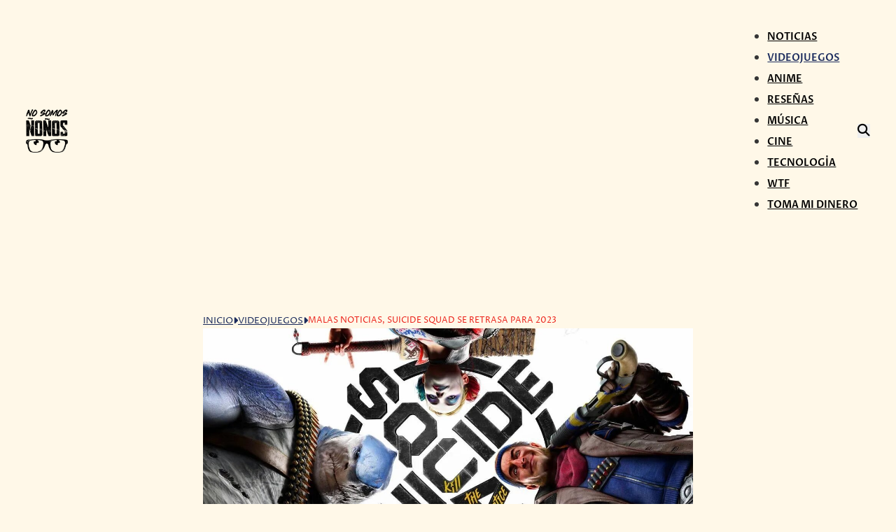

--- FILE ---
content_type: text/html; charset=UTF-8
request_url: https://nosomosnonos.com/2022/02/02/suicide-squad-retraso/
body_size: 28718
content:
<!DOCTYPE html>
<html lang="es" prefix="og: https://ogp.me/ns#">
<head>
<meta charset="UTF-8">
<meta name="viewport" content="width=device-width, initial-scale=1">
	<style>img:is([sizes="auto" i], [sizes^="auto," i]) { contain-intrinsic-size: 3000px 1500px }</style>
	
<!-- Optimización para motores de búsqueda de Rank Math -  https://rankmath.com/ -->
<title>Malas Noticias, Suicide Squad Se Retrasa Para 2023 - No Somos Ñoños</title>
<link data-rocket-preload as="style" href="https://fonts.googleapis.com/css2?family=Anton:wght@400&#038;family=Proza+Libre:ital,wght@0,400;0,500;0,600;0,700;0,800;1,400;1,500;1,600;1,700;1,800&#038;family=Rambla:ital,wght@0,400;0,700;1,400;1,700&#038;display=swap" rel="preload">
<style type="text/css">@font-face {font-family:Anton;font-style:normal;font-weight:400;src:url(/cf-fonts/s/anton/5.0.18/latin/400/normal.woff2);unicode-range:U+0000-00FF,U+0131,U+0152-0153,U+02BB-02BC,U+02C6,U+02DA,U+02DC,U+0304,U+0308,U+0329,U+2000-206F,U+2074,U+20AC,U+2122,U+2191,U+2193,U+2212,U+2215,U+FEFF,U+FFFD;font-display:swap;}@font-face {font-family:Anton;font-style:normal;font-weight:400;src:url(/cf-fonts/s/anton/5.0.18/latin-ext/400/normal.woff2);unicode-range:U+0100-02AF,U+0304,U+0308,U+0329,U+1E00-1E9F,U+1EF2-1EFF,U+2020,U+20A0-20AB,U+20AD-20CF,U+2113,U+2C60-2C7F,U+A720-A7FF;font-display:swap;}@font-face {font-family:Anton;font-style:normal;font-weight:400;src:url(/cf-fonts/s/anton/5.0.18/vietnamese/400/normal.woff2);unicode-range:U+0102-0103,U+0110-0111,U+0128-0129,U+0168-0169,U+01A0-01A1,U+01AF-01B0,U+0300-0301,U+0303-0304,U+0308-0309,U+0323,U+0329,U+1EA0-1EF9,U+20AB;font-display:swap;}@font-face {font-family:Proza Libre;font-style:normal;font-weight:400;src:url(/cf-fonts/s/proza-libre/5.0.11/latin/400/normal.woff2);unicode-range:U+0000-00FF,U+0131,U+0152-0153,U+02BB-02BC,U+02C6,U+02DA,U+02DC,U+0304,U+0308,U+0329,U+2000-206F,U+2074,U+20AC,U+2122,U+2191,U+2193,U+2212,U+2215,U+FEFF,U+FFFD;font-display:swap;}@font-face {font-family:Proza Libre;font-style:normal;font-weight:400;src:url(/cf-fonts/s/proza-libre/5.0.11/latin-ext/400/normal.woff2);unicode-range:U+0100-02AF,U+0304,U+0308,U+0329,U+1E00-1E9F,U+1EF2-1EFF,U+2020,U+20A0-20AB,U+20AD-20CF,U+2113,U+2C60-2C7F,U+A720-A7FF;font-display:swap;}@font-face {font-family:Proza Libre;font-style:normal;font-weight:500;src:url(/cf-fonts/s/proza-libre/5.0.11/latin/500/normal.woff2);unicode-range:U+0000-00FF,U+0131,U+0152-0153,U+02BB-02BC,U+02C6,U+02DA,U+02DC,U+0304,U+0308,U+0329,U+2000-206F,U+2074,U+20AC,U+2122,U+2191,U+2193,U+2212,U+2215,U+FEFF,U+FFFD;font-display:swap;}@font-face {font-family:Proza Libre;font-style:normal;font-weight:500;src:url(/cf-fonts/s/proza-libre/5.0.11/latin-ext/500/normal.woff2);unicode-range:U+0100-02AF,U+0304,U+0308,U+0329,U+1E00-1E9F,U+1EF2-1EFF,U+2020,U+20A0-20AB,U+20AD-20CF,U+2113,U+2C60-2C7F,U+A720-A7FF;font-display:swap;}@font-face {font-family:Proza Libre;font-style:normal;font-weight:600;src:url(/cf-fonts/s/proza-libre/5.0.11/latin-ext/600/normal.woff2);unicode-range:U+0100-02AF,U+0304,U+0308,U+0329,U+1E00-1E9F,U+1EF2-1EFF,U+2020,U+20A0-20AB,U+20AD-20CF,U+2113,U+2C60-2C7F,U+A720-A7FF;font-display:swap;}@font-face {font-family:Proza Libre;font-style:normal;font-weight:600;src:url(/cf-fonts/s/proza-libre/5.0.11/latin/600/normal.woff2);unicode-range:U+0000-00FF,U+0131,U+0152-0153,U+02BB-02BC,U+02C6,U+02DA,U+02DC,U+0304,U+0308,U+0329,U+2000-206F,U+2074,U+20AC,U+2122,U+2191,U+2193,U+2212,U+2215,U+FEFF,U+FFFD;font-display:swap;}@font-face {font-family:Proza Libre;font-style:normal;font-weight:700;src:url(/cf-fonts/s/proza-libre/5.0.11/latin/700/normal.woff2);unicode-range:U+0000-00FF,U+0131,U+0152-0153,U+02BB-02BC,U+02C6,U+02DA,U+02DC,U+0304,U+0308,U+0329,U+2000-206F,U+2074,U+20AC,U+2122,U+2191,U+2193,U+2212,U+2215,U+FEFF,U+FFFD;font-display:swap;}@font-face {font-family:Proza Libre;font-style:normal;font-weight:700;src:url(/cf-fonts/s/proza-libre/5.0.11/latin-ext/700/normal.woff2);unicode-range:U+0100-02AF,U+0304,U+0308,U+0329,U+1E00-1E9F,U+1EF2-1EFF,U+2020,U+20A0-20AB,U+20AD-20CF,U+2113,U+2C60-2C7F,U+A720-A7FF;font-display:swap;}@font-face {font-family:Proza Libre;font-style:normal;font-weight:800;src:url(/cf-fonts/s/proza-libre/5.0.11/latin-ext/800/normal.woff2);unicode-range:U+0100-02AF,U+0304,U+0308,U+0329,U+1E00-1E9F,U+1EF2-1EFF,U+2020,U+20A0-20AB,U+20AD-20CF,U+2113,U+2C60-2C7F,U+A720-A7FF;font-display:swap;}@font-face {font-family:Proza Libre;font-style:normal;font-weight:800;src:url(/cf-fonts/s/proza-libre/5.0.11/latin/800/normal.woff2);unicode-range:U+0000-00FF,U+0131,U+0152-0153,U+02BB-02BC,U+02C6,U+02DA,U+02DC,U+0304,U+0308,U+0329,U+2000-206F,U+2074,U+20AC,U+2122,U+2191,U+2193,U+2212,U+2215,U+FEFF,U+FFFD;font-display:swap;}@font-face {font-family:Proza Libre;font-style:italic;font-weight:400;src:url(/cf-fonts/s/proza-libre/5.0.11/latin/400/italic.woff2);unicode-range:U+0000-00FF,U+0131,U+0152-0153,U+02BB-02BC,U+02C6,U+02DA,U+02DC,U+0304,U+0308,U+0329,U+2000-206F,U+2074,U+20AC,U+2122,U+2191,U+2193,U+2212,U+2215,U+FEFF,U+FFFD;font-display:swap;}@font-face {font-family:Proza Libre;font-style:italic;font-weight:400;src:url(/cf-fonts/s/proza-libre/5.0.11/latin-ext/400/italic.woff2);unicode-range:U+0100-02AF,U+0304,U+0308,U+0329,U+1E00-1E9F,U+1EF2-1EFF,U+2020,U+20A0-20AB,U+20AD-20CF,U+2113,U+2C60-2C7F,U+A720-A7FF;font-display:swap;}@font-face {font-family:Proza Libre;font-style:italic;font-weight:500;src:url(/cf-fonts/s/proza-libre/5.0.11/latin/500/italic.woff2);unicode-range:U+0000-00FF,U+0131,U+0152-0153,U+02BB-02BC,U+02C6,U+02DA,U+02DC,U+0304,U+0308,U+0329,U+2000-206F,U+2074,U+20AC,U+2122,U+2191,U+2193,U+2212,U+2215,U+FEFF,U+FFFD;font-display:swap;}@font-face {font-family:Proza Libre;font-style:italic;font-weight:500;src:url(/cf-fonts/s/proza-libre/5.0.11/latin-ext/500/italic.woff2);unicode-range:U+0100-02AF,U+0304,U+0308,U+0329,U+1E00-1E9F,U+1EF2-1EFF,U+2020,U+20A0-20AB,U+20AD-20CF,U+2113,U+2C60-2C7F,U+A720-A7FF;font-display:swap;}@font-face {font-family:Proza Libre;font-style:italic;font-weight:600;src:url(/cf-fonts/s/proza-libre/5.0.11/latin-ext/600/italic.woff2);unicode-range:U+0100-02AF,U+0304,U+0308,U+0329,U+1E00-1E9F,U+1EF2-1EFF,U+2020,U+20A0-20AB,U+20AD-20CF,U+2113,U+2C60-2C7F,U+A720-A7FF;font-display:swap;}@font-face {font-family:Proza Libre;font-style:italic;font-weight:600;src:url(/cf-fonts/s/proza-libre/5.0.11/latin/600/italic.woff2);unicode-range:U+0000-00FF,U+0131,U+0152-0153,U+02BB-02BC,U+02C6,U+02DA,U+02DC,U+0304,U+0308,U+0329,U+2000-206F,U+2074,U+20AC,U+2122,U+2191,U+2193,U+2212,U+2215,U+FEFF,U+FFFD;font-display:swap;}@font-face {font-family:Proza Libre;font-style:italic;font-weight:700;src:url(/cf-fonts/s/proza-libre/5.0.11/latin-ext/700/italic.woff2);unicode-range:U+0100-02AF,U+0304,U+0308,U+0329,U+1E00-1E9F,U+1EF2-1EFF,U+2020,U+20A0-20AB,U+20AD-20CF,U+2113,U+2C60-2C7F,U+A720-A7FF;font-display:swap;}@font-face {font-family:Proza Libre;font-style:italic;font-weight:700;src:url(/cf-fonts/s/proza-libre/5.0.11/latin/700/italic.woff2);unicode-range:U+0000-00FF,U+0131,U+0152-0153,U+02BB-02BC,U+02C6,U+02DA,U+02DC,U+0304,U+0308,U+0329,U+2000-206F,U+2074,U+20AC,U+2122,U+2191,U+2193,U+2212,U+2215,U+FEFF,U+FFFD;font-display:swap;}@font-face {font-family:Proza Libre;font-style:italic;font-weight:800;src:url(/cf-fonts/s/proza-libre/5.0.11/latin-ext/800/italic.woff2);unicode-range:U+0100-02AF,U+0304,U+0308,U+0329,U+1E00-1E9F,U+1EF2-1EFF,U+2020,U+20A0-20AB,U+20AD-20CF,U+2113,U+2C60-2C7F,U+A720-A7FF;font-display:swap;}@font-face {font-family:Proza Libre;font-style:italic;font-weight:800;src:url(/cf-fonts/s/proza-libre/5.0.11/latin/800/italic.woff2);unicode-range:U+0000-00FF,U+0131,U+0152-0153,U+02BB-02BC,U+02C6,U+02DA,U+02DC,U+0304,U+0308,U+0329,U+2000-206F,U+2074,U+20AC,U+2122,U+2191,U+2193,U+2212,U+2215,U+FEFF,U+FFFD;font-display:swap;}@font-face {font-family:Rambla;font-style:normal;font-weight:400;src:url(/cf-fonts/s/rambla/5.0.11/latin-ext/400/normal.woff2);unicode-range:U+0100-02AF,U+0304,U+0308,U+0329,U+1E00-1E9F,U+1EF2-1EFF,U+2020,U+20A0-20AB,U+20AD-20CF,U+2113,U+2C60-2C7F,U+A720-A7FF;font-display:swap;}@font-face {font-family:Rambla;font-style:normal;font-weight:400;src:url(/cf-fonts/s/rambla/5.0.11/latin/400/normal.woff2);unicode-range:U+0000-00FF,U+0131,U+0152-0153,U+02BB-02BC,U+02C6,U+02DA,U+02DC,U+0304,U+0308,U+0329,U+2000-206F,U+2074,U+20AC,U+2122,U+2191,U+2193,U+2212,U+2215,U+FEFF,U+FFFD;font-display:swap;}@font-face {font-family:Rambla;font-style:normal;font-weight:700;src:url(/cf-fonts/s/rambla/5.0.11/latin/700/normal.woff2);unicode-range:U+0000-00FF,U+0131,U+0152-0153,U+02BB-02BC,U+02C6,U+02DA,U+02DC,U+0304,U+0308,U+0329,U+2000-206F,U+2074,U+20AC,U+2122,U+2191,U+2193,U+2212,U+2215,U+FEFF,U+FFFD;font-display:swap;}@font-face {font-family:Rambla;font-style:normal;font-weight:700;src:url(/cf-fonts/s/rambla/5.0.11/latin-ext/700/normal.woff2);unicode-range:U+0100-02AF,U+0304,U+0308,U+0329,U+1E00-1E9F,U+1EF2-1EFF,U+2020,U+20A0-20AB,U+20AD-20CF,U+2113,U+2C60-2C7F,U+A720-A7FF;font-display:swap;}@font-face {font-family:Rambla;font-style:italic;font-weight:400;src:url(/cf-fonts/s/rambla/5.0.11/latin-ext/400/italic.woff2);unicode-range:U+0100-02AF,U+0304,U+0308,U+0329,U+1E00-1E9F,U+1EF2-1EFF,U+2020,U+20A0-20AB,U+20AD-20CF,U+2113,U+2C60-2C7F,U+A720-A7FF;font-display:swap;}@font-face {font-family:Rambla;font-style:italic;font-weight:400;src:url(/cf-fonts/s/rambla/5.0.11/latin/400/italic.woff2);unicode-range:U+0000-00FF,U+0131,U+0152-0153,U+02BB-02BC,U+02C6,U+02DA,U+02DC,U+0304,U+0308,U+0329,U+2000-206F,U+2074,U+20AC,U+2122,U+2191,U+2193,U+2212,U+2215,U+FEFF,U+FFFD;font-display:swap;}@font-face {font-family:Rambla;font-style:italic;font-weight:700;src:url(/cf-fonts/s/rambla/5.0.11/latin/700/italic.woff2);unicode-range:U+0000-00FF,U+0131,U+0152-0153,U+02BB-02BC,U+02C6,U+02DA,U+02DC,U+0304,U+0308,U+0329,U+2000-206F,U+2074,U+20AC,U+2122,U+2191,U+2193,U+2212,U+2215,U+FEFF,U+FFFD;font-display:swap;}@font-face {font-family:Rambla;font-style:italic;font-weight:700;src:url(/cf-fonts/s/rambla/5.0.11/latin-ext/700/italic.woff2);unicode-range:U+0100-02AF,U+0304,U+0308,U+0329,U+1E00-1E9F,U+1EF2-1EFF,U+2020,U+20A0-20AB,U+20AD-20CF,U+2113,U+2C60-2C7F,U+A720-A7FF;font-display:swap;}</style>
<noscript><link rel="stylesheet" href="https://fonts.googleapis.com/css2?family=Anton:wght@400&#038;family=Proza+Libre:ital,wght@0,400;0,500;0,600;0,700;0,800;1,400;1,500;1,600;1,700;1,800&#038;family=Rambla:ital,wght@0,400;0,700;1,400;1,700&#038;display=swap"></noscript>
<meta name="description" content="Ha surgido un rumor en el que se indica que se estaría retrasa do hasta el próximo año el juego de Suicide Squad."/>
<meta name="robots" content="follow, index, max-snippet:-1, max-video-preview:-1, max-image-preview:large"/>
<link rel="canonical" href="https://nosomosnonos.com/2022/02/02/suicide-squad-retraso/" />
<meta property="og:locale" content="es_ES" />
<meta property="og:type" content="article" />
<meta property="og:title" content="Malas Noticias, Suicide Squad Se Retrasa Para 2023 - No Somos Ñoños" />
<meta property="og:description" content="Ha surgido un rumor en el que se indica que se estaría retrasa do hasta el próximo año el juego de Suicide Squad." />
<meta property="og:url" content="https://nosomosnonos.com/2022/02/02/suicide-squad-retraso/" />
<meta property="og:site_name" content="No Somos Ñoños" />
<meta property="article:publisher" content="https://www.facebook.com/NoSomosNonos/" />
<meta property="article:tag" content="Arkham" />
<meta property="article:tag" content="ArkhamVerse" />
<meta property="article:tag" content="Batman" />
<meta property="article:tag" content="Brainiac" />
<meta property="article:tag" content="Captain Boomerang" />
<meta property="article:tag" content="DC Comics" />
<meta property="article:tag" content="Deadshot" />
<meta property="article:tag" content="Green Lantern" />
<meta property="article:tag" content="Harley Quinn" />
<meta property="article:tag" content="Justice League" />
<meta property="article:tag" content="Kill the Justice League" />
<meta property="article:tag" content="King Shark" />
<meta property="article:tag" content="La Liga de la Justicia" />
<meta property="article:tag" content="noticias" />
<meta property="article:tag" content="PC" />
<meta property="article:tag" content="PS5" />
<meta property="article:tag" content="Rockstar Games" />
<meta property="article:tag" content="Rocksteady Studios" />
<meta property="article:tag" content="Suicide Squad" />
<meta property="article:tag" content="Superman" />
<meta property="article:tag" content="The Flash" />
<meta property="article:tag" content="videojuegos" />
<meta property="article:tag" content="Warner Bros" />
<meta property="article:tag" content="Warner Bros Games" />
<meta property="article:tag" content="WArner Media" />
<meta property="article:tag" content="Xbox Series X" />
<meta property="article:section" content="Videojuegos" />
<meta property="og:updated_time" content="2022-03-23T09:47:08-06:00" />
<meta property="fb:app_id" content="1752049721549201" />
<meta property="og:image" content="https://nosomosnonos.com/wp-content/uploads/2021/10/suicide-squad-kill-the-justice-league.jpg" />
<meta property="og:image:secure_url" content="https://nosomosnonos.com/wp-content/uploads/2021/10/suicide-squad-kill-the-justice-league.jpg" />
<meta property="og:image:width" content="1280" />
<meta property="og:image:height" content="720" />
<meta property="og:image:alt" content="Suicide Squad Kill the Justice League" />
<meta property="og:image:type" content="image/jpeg" />
<meta property="article:published_time" content="2022-02-02T15:11:45-06:00" />
<meta property="article:modified_time" content="2022-03-23T09:47:08-06:00" />
<meta property="og:video" content="https://www.youtube.com/embed/U2Dbhs11Kek" />
<meta property="video:duration" content="164" />
<meta name="twitter:card" content="summary_large_image" />
<meta name="twitter:title" content="Malas Noticias, Suicide Squad Se Retrasa Para 2023 - No Somos Ñoños" />
<meta name="twitter:description" content="Ha surgido un rumor en el que se indica que se estaría retrasa do hasta el próximo año el juego de Suicide Squad." />
<meta name="twitter:site" content="@NoSomosNonos" />
<meta name="twitter:creator" content="@NoSomosNonos" />
<meta name="twitter:image" content="https://nosomosnonos.com/wp-content/uploads/2021/10/suicide-squad-kill-the-justice-league.jpg" />
<meta name="twitter:label1" content="Escrito por" />
<meta name="twitter:data1" content="Isaac" />
<meta name="twitter:label2" content="Tiempo de lectura" />
<meta name="twitter:data2" content="Menos de un minuto" />
<script type="application/ld+json" class="rank-math-schema">{"@context":"https://schema.org","@graph":[{"@type":["Person","Organization"],"@id":"https://nosomosnonos.com/#person","name":"No Somos \u00d1o\u00f1os","sameAs":["https://www.facebook.com/NoSomosNonos/","https://twitter.com/NoSomosNonos"],"logo":{"@type":"ImageObject","@id":"https://nosomosnonos.com/#logo","url":"https://nosomosnonos.com/wp-content/uploads/2018/10/logo-200.png","contentUrl":"https://nosomosnonos.com/wp-content/uploads/2018/10/logo-200.png","caption":"No Somos \u00d1o\u00f1os","inLanguage":"es","width":"195","height":"200"},"image":{"@type":"ImageObject","@id":"https://nosomosnonos.com/#logo","url":"https://nosomosnonos.com/wp-content/uploads/2018/10/logo-200.png","contentUrl":"https://nosomosnonos.com/wp-content/uploads/2018/10/logo-200.png","caption":"No Somos \u00d1o\u00f1os","inLanguage":"es","width":"195","height":"200"}},{"@type":"WebSite","@id":"https://nosomosnonos.com/#website","url":"https://nosomosnonos.com","name":"No Somos \u00d1o\u00f1os","alternateName":"NS\u00d1","publisher":{"@id":"https://nosomosnonos.com/#person"},"inLanguage":"es"},{"@type":"ImageObject","@id":"https://nosomosnonos.com/wp-content/uploads/2021/10/suicide-squad-kill-the-justice-league.jpg","url":"https://nosomosnonos.com/wp-content/uploads/2021/10/suicide-squad-kill-the-justice-league.jpg","width":"1280","height":"720","caption":"Suicide Squad Kill the Justice League","inLanguage":"es"},{"@type":"BreadcrumbList","@id":"https://nosomosnonos.com/2022/02/02/suicide-squad-retraso/#breadcrumb","itemListElement":[{"@type":"ListItem","position":"1","item":{"@id":"https://nosomosnonos.com","name":"No Somos \u00d1o\u00f1os"}},{"@type":"ListItem","position":"2","item":{"@id":"https://nosomosnonos.com/videojuegos/","name":"Videojuegos"}},{"@type":"ListItem","position":"3","item":{"@id":"https://nosomosnonos.com/2022/02/02/suicide-squad-retraso/","name":"Malas noticias, Suicide Squad se retrasa para 2023"}}]},{"@type":"WebPage","@id":"https://nosomosnonos.com/2022/02/02/suicide-squad-retraso/#webpage","url":"https://nosomosnonos.com/2022/02/02/suicide-squad-retraso/","name":"Malas Noticias, Suicide Squad Se Retrasa Para 2023 - No Somos \u00d1o\u00f1os","datePublished":"2022-02-02T15:11:45-06:00","dateModified":"2022-03-23T09:47:08-06:00","isPartOf":{"@id":"https://nosomosnonos.com/#website"},"primaryImageOfPage":{"@id":"https://nosomosnonos.com/wp-content/uploads/2021/10/suicide-squad-kill-the-justice-league.jpg"},"inLanguage":"es","breadcrumb":{"@id":"https://nosomosnonos.com/2022/02/02/suicide-squad-retraso/#breadcrumb"}},{"@type":"Person","@id":"https://nosomosnonos.com/author/isaac/","name":"Isaac","url":"https://nosomosnonos.com/author/isaac/","image":{"@type":"ImageObject","@id":"https://secure.gravatar.com/avatar/e667f47afd7fb4dcf40d92e26e6df4ea20f65de676564c463082aca7a2cb26db?s=96&amp;d=mm&amp;r=g","url":"https://secure.gravatar.com/avatar/e667f47afd7fb4dcf40d92e26e6df4ea20f65de676564c463082aca7a2cb26db?s=96&amp;d=mm&amp;r=g","caption":"Isaac","inLanguage":"es"}},{"headline":"Malas Noticias, Suicide Squad Se Retrasa Para 2023 - No Somos \u00d1o\u00f1os","description":"Ha surgido un rumor en el que se indica que se estar\u00eda retrasa do hasta el pr\u00f3ximo a\u00f1o el juego de Suicide Squad.","datePublished":"2022-02-02T15:11:45-06:00","dateModified":"2022-03-23T09:47:08-06:00","image":{"@id":"https://nosomosnonos.com/wp-content/uploads/2021/10/suicide-squad-kill-the-justice-league.jpg"},"author":{"@id":"https://nosomosnonos.com/author/isaac/","name":"Isaac"},"@type":"NewsArticle","name":"Malas Noticias, Suicide Squad Se Retrasa Para 2023 - No Somos \u00d1o\u00f1os","articleSection":"Destacadas, Videojuegos","@id":"https://nosomosnonos.com/2022/02/02/suicide-squad-retraso/#schema-1009701","isPartOf":{"@id":"https://nosomosnonos.com/2022/02/02/suicide-squad-retraso/#webpage"},"publisher":{"@id":"https://nosomosnonos.com/#person"},"inLanguage":"es","mainEntityOfPage":{"@id":"https://nosomosnonos.com/2022/02/02/suicide-squad-retraso/#webpage"}},{"@type":"VideoObject","name":"Suicide Squad: Kill The Justice League Trailer Oficial De Gameplay - &quot;Flash and Burn&quot; Espa\u00f1ol Latino","description":"La Fuerza Especial X tiene un objetivo: Matar a Flash o morir en el intento. Ve el primer vistazo al primer #GameplayTrailer oficial de #SuicideSquadGame y e...","uploadDate":"2021-12-09","thumbnailUrl":"https://nosomosnonos.com/wp-content/uploads/2022/02/maxresdefault-15.jpg","embedUrl":"https://www.youtube.com/embed/U2Dbhs11Kek","duration":"PT2M44S","width":"1280","height":"720","isFamilyFriendly":"1","@id":"https://nosomosnonos.com/2022/02/02/suicide-squad-retraso/#schema-1009702","isPartOf":{"@id":"https://nosomosnonos.com/2022/02/02/suicide-squad-retraso/#webpage"},"publisher":{"@id":"https://nosomosnonos.com/#person"},"inLanguage":"es"}]}</script>
<!-- /Plugin Rank Math WordPress SEO -->

<link rel='dns-prefetch' href='//www.googletagmanager.com' />
<link rel='dns-prefetch' href='//fonts.googleapis.com' />
<link rel='dns-prefetch' href='//pagead2.googlesyndication.com' />
<link rel='dns-prefetch' href='//fundingchoicesmessages.google.com' />

<link rel='stylesheet' id='wp-block-library-css' href='https://nosomosnonos.com/wp-includes/css/dist/block-library/style.min.css' media='all' />
<style id='classic-theme-styles-inline-css'>
/*! This file is auto-generated */
.wp-block-button__link{color:#fff;background-color:#32373c;border-radius:9999px;box-shadow:none;text-decoration:none;padding:calc(.667em + 2px) calc(1.333em + 2px);font-size:1.125em}.wp-block-file__button{background:#32373c;color:#fff;text-decoration:none}
</style>
<style id='global-styles-inline-css'>
:root{--wp--preset--aspect-ratio--square: 1;--wp--preset--aspect-ratio--4-3: 4/3;--wp--preset--aspect-ratio--3-4: 3/4;--wp--preset--aspect-ratio--3-2: 3/2;--wp--preset--aspect-ratio--2-3: 2/3;--wp--preset--aspect-ratio--16-9: 16/9;--wp--preset--aspect-ratio--9-16: 9/16;--wp--preset--color--black: #000000;--wp--preset--color--cyan-bluish-gray: #abb8c3;--wp--preset--color--white: #ffffff;--wp--preset--color--pale-pink: #f78da7;--wp--preset--color--vivid-red: #cf2e2e;--wp--preset--color--luminous-vivid-orange: #ff6900;--wp--preset--color--luminous-vivid-amber: #fcb900;--wp--preset--color--light-green-cyan: #7bdcb5;--wp--preset--color--vivid-green-cyan: #00d084;--wp--preset--color--pale-cyan-blue: #8ed1fc;--wp--preset--color--vivid-cyan-blue: #0693e3;--wp--preset--color--vivid-purple: #9b51e0;--wp--preset--gradient--vivid-cyan-blue-to-vivid-purple: linear-gradient(135deg,rgba(6,147,227,1) 0%,rgb(155,81,224) 100%);--wp--preset--gradient--light-green-cyan-to-vivid-green-cyan: linear-gradient(135deg,rgb(122,220,180) 0%,rgb(0,208,130) 100%);--wp--preset--gradient--luminous-vivid-amber-to-luminous-vivid-orange: linear-gradient(135deg,rgba(252,185,0,1) 0%,rgba(255,105,0,1) 100%);--wp--preset--gradient--luminous-vivid-orange-to-vivid-red: linear-gradient(135deg,rgba(255,105,0,1) 0%,rgb(207,46,46) 100%);--wp--preset--gradient--very-light-gray-to-cyan-bluish-gray: linear-gradient(135deg,rgb(238,238,238) 0%,rgb(169,184,195) 100%);--wp--preset--gradient--cool-to-warm-spectrum: linear-gradient(135deg,rgb(74,234,220) 0%,rgb(151,120,209) 20%,rgb(207,42,186) 40%,rgb(238,44,130) 60%,rgb(251,105,98) 80%,rgb(254,248,76) 100%);--wp--preset--gradient--blush-light-purple: linear-gradient(135deg,rgb(255,206,236) 0%,rgb(152,150,240) 100%);--wp--preset--gradient--blush-bordeaux: linear-gradient(135deg,rgb(254,205,165) 0%,rgb(254,45,45) 50%,rgb(107,0,62) 100%);--wp--preset--gradient--luminous-dusk: linear-gradient(135deg,rgb(255,203,112) 0%,rgb(199,81,192) 50%,rgb(65,88,208) 100%);--wp--preset--gradient--pale-ocean: linear-gradient(135deg,rgb(255,245,203) 0%,rgb(182,227,212) 50%,rgb(51,167,181) 100%);--wp--preset--gradient--electric-grass: linear-gradient(135deg,rgb(202,248,128) 0%,rgb(113,206,126) 100%);--wp--preset--gradient--midnight: linear-gradient(135deg,rgb(2,3,129) 0%,rgb(40,116,252) 100%);--wp--preset--font-size--small: 13px;--wp--preset--font-size--medium: 20px;--wp--preset--font-size--large: 36px;--wp--preset--font-size--x-large: 42px;--wp--preset--spacing--20: 0.44rem;--wp--preset--spacing--30: 0.67rem;--wp--preset--spacing--40: 1rem;--wp--preset--spacing--50: 1.5rem;--wp--preset--spacing--60: 2.25rem;--wp--preset--spacing--70: 3.38rem;--wp--preset--spacing--80: 5.06rem;--wp--preset--shadow--natural: 6px 6px 9px rgba(0, 0, 0, 0.2);--wp--preset--shadow--deep: 12px 12px 50px rgba(0, 0, 0, 0.4);--wp--preset--shadow--sharp: 6px 6px 0px rgba(0, 0, 0, 0.2);--wp--preset--shadow--outlined: 6px 6px 0px -3px rgba(255, 255, 255, 1), 6px 6px rgba(0, 0, 0, 1);--wp--preset--shadow--crisp: 6px 6px 0px rgba(0, 0, 0, 1);}:where(.is-layout-flex){gap: 0.5em;}:where(.is-layout-grid){gap: 0.5em;}body .is-layout-flex{display: flex;}.is-layout-flex{flex-wrap: wrap;align-items: center;}.is-layout-flex > :is(*, div){margin: 0;}body .is-layout-grid{display: grid;}.is-layout-grid > :is(*, div){margin: 0;}:where(.wp-block-columns.is-layout-flex){gap: 2em;}:where(.wp-block-columns.is-layout-grid){gap: 2em;}:where(.wp-block-post-template.is-layout-flex){gap: 1.25em;}:where(.wp-block-post-template.is-layout-grid){gap: 1.25em;}.has-black-color{color: var(--wp--preset--color--black) !important;}.has-cyan-bluish-gray-color{color: var(--wp--preset--color--cyan-bluish-gray) !important;}.has-white-color{color: var(--wp--preset--color--white) !important;}.has-pale-pink-color{color: var(--wp--preset--color--pale-pink) !important;}.has-vivid-red-color{color: var(--wp--preset--color--vivid-red) !important;}.has-luminous-vivid-orange-color{color: var(--wp--preset--color--luminous-vivid-orange) !important;}.has-luminous-vivid-amber-color{color: var(--wp--preset--color--luminous-vivid-amber) !important;}.has-light-green-cyan-color{color: var(--wp--preset--color--light-green-cyan) !important;}.has-vivid-green-cyan-color{color: var(--wp--preset--color--vivid-green-cyan) !important;}.has-pale-cyan-blue-color{color: var(--wp--preset--color--pale-cyan-blue) !important;}.has-vivid-cyan-blue-color{color: var(--wp--preset--color--vivid-cyan-blue) !important;}.has-vivid-purple-color{color: var(--wp--preset--color--vivid-purple) !important;}.has-black-background-color{background-color: var(--wp--preset--color--black) !important;}.has-cyan-bluish-gray-background-color{background-color: var(--wp--preset--color--cyan-bluish-gray) !important;}.has-white-background-color{background-color: var(--wp--preset--color--white) !important;}.has-pale-pink-background-color{background-color: var(--wp--preset--color--pale-pink) !important;}.has-vivid-red-background-color{background-color: var(--wp--preset--color--vivid-red) !important;}.has-luminous-vivid-orange-background-color{background-color: var(--wp--preset--color--luminous-vivid-orange) !important;}.has-luminous-vivid-amber-background-color{background-color: var(--wp--preset--color--luminous-vivid-amber) !important;}.has-light-green-cyan-background-color{background-color: var(--wp--preset--color--light-green-cyan) !important;}.has-vivid-green-cyan-background-color{background-color: var(--wp--preset--color--vivid-green-cyan) !important;}.has-pale-cyan-blue-background-color{background-color: var(--wp--preset--color--pale-cyan-blue) !important;}.has-vivid-cyan-blue-background-color{background-color: var(--wp--preset--color--vivid-cyan-blue) !important;}.has-vivid-purple-background-color{background-color: var(--wp--preset--color--vivid-purple) !important;}.has-black-border-color{border-color: var(--wp--preset--color--black) !important;}.has-cyan-bluish-gray-border-color{border-color: var(--wp--preset--color--cyan-bluish-gray) !important;}.has-white-border-color{border-color: var(--wp--preset--color--white) !important;}.has-pale-pink-border-color{border-color: var(--wp--preset--color--pale-pink) !important;}.has-vivid-red-border-color{border-color: var(--wp--preset--color--vivid-red) !important;}.has-luminous-vivid-orange-border-color{border-color: var(--wp--preset--color--luminous-vivid-orange) !important;}.has-luminous-vivid-amber-border-color{border-color: var(--wp--preset--color--luminous-vivid-amber) !important;}.has-light-green-cyan-border-color{border-color: var(--wp--preset--color--light-green-cyan) !important;}.has-vivid-green-cyan-border-color{border-color: var(--wp--preset--color--vivid-green-cyan) !important;}.has-pale-cyan-blue-border-color{border-color: var(--wp--preset--color--pale-cyan-blue) !important;}.has-vivid-cyan-blue-border-color{border-color: var(--wp--preset--color--vivid-cyan-blue) !important;}.has-vivid-purple-border-color{border-color: var(--wp--preset--color--vivid-purple) !important;}.has-vivid-cyan-blue-to-vivid-purple-gradient-background{background: var(--wp--preset--gradient--vivid-cyan-blue-to-vivid-purple) !important;}.has-light-green-cyan-to-vivid-green-cyan-gradient-background{background: var(--wp--preset--gradient--light-green-cyan-to-vivid-green-cyan) !important;}.has-luminous-vivid-amber-to-luminous-vivid-orange-gradient-background{background: var(--wp--preset--gradient--luminous-vivid-amber-to-luminous-vivid-orange) !important;}.has-luminous-vivid-orange-to-vivid-red-gradient-background{background: var(--wp--preset--gradient--luminous-vivid-orange-to-vivid-red) !important;}.has-very-light-gray-to-cyan-bluish-gray-gradient-background{background: var(--wp--preset--gradient--very-light-gray-to-cyan-bluish-gray) !important;}.has-cool-to-warm-spectrum-gradient-background{background: var(--wp--preset--gradient--cool-to-warm-spectrum) !important;}.has-blush-light-purple-gradient-background{background: var(--wp--preset--gradient--blush-light-purple) !important;}.has-blush-bordeaux-gradient-background{background: var(--wp--preset--gradient--blush-bordeaux) !important;}.has-luminous-dusk-gradient-background{background: var(--wp--preset--gradient--luminous-dusk) !important;}.has-pale-ocean-gradient-background{background: var(--wp--preset--gradient--pale-ocean) !important;}.has-electric-grass-gradient-background{background: var(--wp--preset--gradient--electric-grass) !important;}.has-midnight-gradient-background{background: var(--wp--preset--gradient--midnight) !important;}.has-small-font-size{font-size: var(--wp--preset--font-size--small) !important;}.has-medium-font-size{font-size: var(--wp--preset--font-size--medium) !important;}.has-large-font-size{font-size: var(--wp--preset--font-size--large) !important;}.has-x-large-font-size{font-size: var(--wp--preset--font-size--x-large) !important;}
:where(.wp-block-post-template.is-layout-flex){gap: 1.25em;}:where(.wp-block-post-template.is-layout-grid){gap: 1.25em;}
:where(.wp-block-columns.is-layout-flex){gap: 2em;}:where(.wp-block-columns.is-layout-grid){gap: 2em;}
:root :where(.wp-block-pullquote){font-size: 1.5em;line-height: 1.6;}
</style>
<link rel='stylesheet' id='bricks-frontend-css' href='https://nosomosnonos.com/wp-content/themes/bricks/assets/css/frontend.min.css' media='all' />
<link data-minify="1" rel='stylesheet' id='bricks-font-awesome-6-brands-css' href='https://nosomosnonos.com/wp-content/cache/min/1/wp-content/themes/bricks/assets/css/libs/font-awesome-6-brands.min.css?ver=1741383124' media='all' />
<link data-minify="1" rel='stylesheet' id='bricks-font-awesome-6-css' href='https://nosomosnonos.com/wp-content/cache/min/1/wp-content/themes/bricks/assets/css/libs/font-awesome-6.min.css?ver=1741383124' media='all' />
<style id='bricks-frontend-inline-inline-css'>
:root {--h-6: clamp(1.28rem, -0.04vi + 1.29rem, 1.24rem);--h-5: clamp(1.6rem, 0.05vi + 1.58rem, 1.65rem);--h-4: clamp(2rem, 0.21vi + 1.93rem, 2.2rem);--h-3: clamp(2.5rem, 0.45vi + 2.36rem, 2.93rem);--h-2: clamp(3.13rem, 0.82vi + 2.86rem, 3.91rem);--h-1: clamp(3.91rem, 1.36vi + 3.47rem, 5.21rem);--h-title: clamp(4.88rem, 2.15vi + 4.2rem, 6.95rem);--text-xs: clamp(1.26rem, -0.01vi + 1.27rem, 1.25rem);--text-s: clamp(1.42rem, 0.08vi + 1.4rem, 1.5rem);--text-m: clamp(1.6rem, 0.21vi + 1.53rem, 1.8rem);--text-l: clamp(1.8rem, 0.37vi + 1.68rem, 2.16rem);--text-xl: clamp(2.02rem, 0.59vi + 1.84rem, 2.59rem);--primary: #1E2E5F;--primary-5: #1e2e5f0d;--primary-10: #1e2e5f1a;--primary-20: #1e2e5f33;--primary-30: #1e2e5f4d;--primary-40: #1e2e5f66;--primary-50: #1e2e5f80;--primary-60: #1e2e5f99;--primary-70: #1e2e5fb3;--primary-80: #1e2e5fcc;--primary-90: #1e2e5fe6;--primary-d-1: #1b264c;--primary-d-2: #181e3a;--primary-d-3: #131728;--primary-d-4: #0d0d18;--primary-l-1: #4b527d;--primary-l-2: #767a9c;--primary-l-3: #a2a4bc;--primary-l-4: #d0d1dd;--secondary: #EB251C;--secondary-5: #eb251c0d;--secondary-10: #eb251c1a;--secondary-20: #eb251c33;--secondary-30: #eb251c4d;--secondary-40: #eb251c66;--secondary-50: #eb251c80;--secondary-60: #eb251c99;--secondary-70: #eb251cb3;--secondary-80: #eb251ccc;--secondary-90: #eb251ce6;--secondary-d-1: #b82519;--secondary-d-2: #882215;--secondary-d-3: #5a1c12;--secondary-d-4: #30130b;--secondary-l-1: #f76147;--secondary-l-2: #ff8c72;--secondary-l-3: #ffb39f;--secondary-l-4: #ffd9ce;--tertiary: #FFF8E8;--tertiary-5: #fff8e80d;--tertiary-10: #fff8e81a;--tertiary-20: #fff8e833;--tertiary-30: #fff8e84d;--tertiary-40: #fff8e866;--tertiary-50: #fff8e880;--tertiary-60: #fff8e899;--tertiary-70: #fff8e8b3;--tertiary-80: #fff8e8cc;--tertiary-90: #fff8e8e6;--tertiary-d-1: #c6c1b5;--tertiary-d-2: #918d84;--tertiary-d-3: #5e5c57;--tertiary-d-4: #302f2d;--tertiary-l-1: #fff9ed;--tertiary-l-2: #fffbf1;--tertiary-l-3: #fffcf6;--tertiary-l-4: #fffefa;--bg-body: hsla(0,0%,90%,1);--bg-surface: hsla(0,0%,100%,1);--text-body: hsla(0,0%,25%,1);--text-title: #7A7A7A;--border-primary: hsla(0,0%,50%,0.25);--shadow-primary: hsla(0,0%,0%,0.15);--light: hsl(85,0%,100%);--light-5: hsla(0,0%,100%,0.05);--light-10: hsla(0,0%,100%,0.1);--light-20: hsla(0,0%,100%,0.2);--light-30: hsla(0,0%,100%,0.3);--light-40: hsla(0,0%,100%,0.4);--light-50: hsla(0,0%,100%,0.5);--light-60: hsla(0,0%,100%,0.6);--light-70: hsla(0,0%,100%,0.7);--light-80: hsla(0,0%,100%,0.8);--light-90: hsla(0,0%,100%,0.9);--dark: hsla(0,0%,0%,1);--dark-5: hsla(0,0%,0%,0.05);--dark-10: hsla(0,0%,0%,0.1);--dark-20: hsla(0,0%,0%,0.2);--dark-30: hsla(0,0%,0%,0.3);--dark-40: hsla(0,0%,0%,0.4);--dark-50: hsla(0,0%,0%,0.5);--dark-60: hsla(0,0%,0%,0.6);--dark-70: hsla(0,0%,0%,0.7);--dark-80: hsla(0,0%,0%,0.8);--dark-90: hsla(0,0%,0%,0.9);--success: hsl(136,95%,56%);--success-5: hsla(136,95%,56%,0.05);--success-10: hsla(136,95%,56%,0.1);--success-20: hsla(136,95%,56%,0.2);--success-30: hsla(136,95%,56%,0.3);--success-40: hsla(136,95%,56%,0.4);--success-50: hsla(136,95%,56%,0.5);--success-60: hsla(136,95%,56%,0.6);--success-70: hsla(136,95%,56%,0.7);--success-80: hsla(136,95%,56%,0.8);--success-90: hsla(136,95%,56%,0.9);--error: hsl(351,95%,56%);--error-5: hsla(351,95%,56%,0.05);--error-10: hsla(351,95%,56%,0.1);--error-20: hsla(351,95%,56%,0.2);--error-30: hsla(351,95%,56%,0.3);--error-40: hsla(351,95%,56%,0.4);--error-50: hsla(351,95%,56%,0.5);--error-60: hsla(351,95%,56%,0.6);--error-70: hsla(351,95%,56%,0.7);--error-80: hsla(351,95%,56%,0.8);--error-90: hsla(351,95%,56%,0.9);--space-4xs: clamp(0.52rem,calc(-0.03vw + 0.53rem),0.49rem);--space-3xs: clamp(0.66rem,calc(0.04vw + 0.64rem),0.7rem);--space-2xs: clamp(0.82rem,calc(0.16vw + 0.77rem),0.99rem);--space-xs: clamp(1.02rem,calc(0.35vw + 0.91rem),1.4rem);--space-s: clamp(1.28rem,calc(0.65vw + 1.07rem),1.98rem);--space-m: clamp(1.6rem,calc(1.11vw + 1.24rem),2.8rem);--space-l: clamp(2rem,calc(1.81vw + 1.42rem),3.96rem);--space-xl: clamp(2.5rem,calc(2.87vw + 1.58rem),5.6rem);--space-2xl: clamp(3.13rem,calc(4.44vw + 1.71rem),7.92rem);--space-3xl: clamp(3.91rem,calc(6.75vw + 1.75rem),11.19rem);--space-4xl: clamp(4.88rem,calc(10.13vw + 1.64rem),15.83rem);--header-space: var(--space-s);--btn-space: var(--space-xs) var(--space-s);--card-space: var(--space-s);--footer-space: var(--space-s) var(--space-m);--text-xs: clamp(1.26rem,calc(-0.23vw + 1.34rem),1.01rem);--text-s: clamp(1.42rem,calc(-0.07vw + 1.44rem),1.35rem);--text-m: clamp(1.6rem,calc(0.19vw + 1.54rem),1.8rem);--text-l: clamp(1.8rem,calc(0.55vw + 1.62rem),2.4rem);--text-xl: clamp(2.02rem,calc(1.09vw + 1.68rem),3.2rem);--text-2xl: clamp(2.28rem,calc(1.84vw + 1.69rem),4.26rem);--text-3xl: clamp(2.56rem,calc(2.89vw + 1.64rem),5.68rem);--text-4xl: clamp(2.88rem,calc(4.34vw + 1.49rem),7.58rem);--hero-title-size: var(--text-4xl);--post-title-size: var(--text-2xl);--nav-link-size: var(--text-s);--radius-xs: clamp(0.4rem,calc(0vw + 0.4rem),0.4rem);--radius-s: clamp(0.6rem,calc(0.19vw + 0.54rem),0.8rem);--radius-m: clamp(1rem,calc(0.19vw + 0.94rem),1.2rem);--radius-l: clamp(1.6rem,calc(0.37vw + 1.48rem),2rem);--radius-xl: clamp(2.6rem,calc(0.56vw + 2.42rem),3.2rem);--radius-full: 999rem;--shadow-xs: 0 1px 2px var(--shadow-primary);--shadow-s: 0 1.5px 3px var(--shadow-primary);--shadow-m: 0 2px 6px var(--shadow-primary);--shadow-l: 0 3px 12px var(--shadow-primary);--shadow-xl: 0 6px 48px var(--shadow-primary);} body {font-size: var(--text-m); font-family: "Proza Libre"; font-weight: 400} h1, h2, h3, h4, h5, h6 {font-family: "Anton"; font-weight: 400} h1 {font-size: var(--h-1)} h2 {font-size: var(--h-2)} h3 {font-size: var(--h-3)} h4 {font-size: var(--h-4)} h5 {font-size: var(--h-5)} h6 {font-size: var(--h-6)} blockquote {padding-top: var(--space-l); padding-right: var(--space-l); padding-bottom: var(--space-l); padding-left: var(--space-l); border: 0; border-radius: 10px; font-size: var(--text-l); font-family: "Rambla"; font-weight: 400; font-style: italic} .brxe-container {padding-right: 1rem; padding-left: 1rem; width: 100%; max-width: 140rem} .woocommerce main.site-main {width: 100%} #brx-content.wordpress {width: 100%; max-width: 140rem} :where(.brxe-accordion .accordion-content-wrapper) a:hover, :where(.brxe-icon-box .content) a:hover, :where(.brxe-list) a:hover, :where(.brxe-post-content):not([data-source="bricks"]) a:hover, :where(.brxe-posts .dynamic p) a:hover, :where(.brxe-shortcode) a:hover, :where(.brxe-tabs .tab-content) a:hover, :where(.brxe-team-members) .description a:hover, :where(.brxe-testimonials) .testimonial-content-wrapper a:hover, :where(.brxe-text) a:hover, :where(a.brxe-text):hover, :where(.brxe-text-basic) a:hover, :where(a.brxe-text-basic):hover, :where(.brxe-post-comments) .comment-content a:hover {text-decoration: underline} html {background-color: var(--tertiary)} body {background: none}.header.brxe-section {padding-top: var(--space-s); padding-right: var(--space-m); padding-bottom: var(--space-s); padding-left: var(--space-m)}@media (max-width: 478px) {.header.brxe-section {padding-top: var(--space-xs); padding-right: var(--space-xs); padding-bottom: var(--space-xs); padding-left: var(--space-xs)}}.header__container.brxe-container {column-gap: 0px; flex-direction: row; align-items: center; justify-content: space-between}@media (max-width: 478px) {.header__container.brxe-container {padding-top: var(--space-xs); padding-bottom: var(--space-xs)}}.header__menu.brxe-nav-menu .bricks-nav-menu {gap: var(--space-m); flex-direction: row}.header__menu.brxe-nav-menu .bricks-nav-menu > li {margin-top: auto; margin-bottom: auto; margin-left: 0}.header__menu.brxe-nav-menu .bricks-nav-menu > li > a {font-size: var(--text-m); font-weight: 600; color: var(--dark)}.header__menu.brxe-nav-menu .bricks-nav-menu > li > .brx-submenu-toggle > * {font-size: var(--text-m); font-weight: 600; color: var(--dark)}.header__menu.brxe-nav-menu .bricks-nav-menu .sub-menu > li > a {color: var(--text-title); font-weight: 600; line-height: 120%; font-size: var(--text-m)}.header__menu.brxe-nav-menu .bricks-nav-menu .sub-menu > li > .brx-submenu-toggle > * {color: var(--text-title); font-weight: 600; line-height: 120%; font-size: var(--text-m)}.header__menu.brxe-nav-menu .bricks-nav-menu .sub-menu a {padding-top: var(--space-s); padding-right: var(--space-s); padding-bottom: var(--space-s); padding-left: var(--space-s)}.header__menu.brxe-nav-menu .bricks-nav-menu .sub-menu button {padding-top: var(--space-s); padding-right: var(--space-s); padding-bottom: var(--space-s); padding-left: var(--space-s)}.header__menu.brxe-nav-menu .bricks-nav-menu .sub-menu {border: 1px solid var(--dark-20); border-radius: var(--radius-s); box-shadow: 5px 5px 10px 0 var(--dark-5); background-color: var(--bg-surface)}.header__menu.brxe-nav-menu .bricks-nav-menu .sub-menu .menu-item:hover {background-color: var(--dark-5)}.header__menu.brxe-nav-menu .bricks-mobile-menu-wrapper {justify-content: center}.header__menu.brxe-nav-menu .bricks-mobile-menu-overlay {background-color: var(--dark-20)}.header__menu.brxe-nav-menu .bricks-mobile-menu > li > a {padding-right: var(--space-m); padding-left: var(--space-m); color: var(--light); text-transform: uppercase}.header__menu.brxe-nav-menu .bricks-mobile-menu > li > .brx-submenu-toggle > * {padding-right: var(--space-m); padding-left: var(--space-m); color: var(--light); text-transform: uppercase}.header__menu.brxe-nav-menu .bricks-mobile-menu .sub-menu > .menu-item > a {padding-right: var(--space-l); padding-left: var(--space-l)}.header__menu.brxe-nav-menu .bricks-mobile-menu .sub-menu > .menu-item > .brx-submenu-toggle > * {padding-right: var(--space-l); padding-left: var(--space-l)}.header__menu.brxe-nav-menu .bricks-nav-menu .current-menu-item > a {color: var(--primary)}.header__menu.brxe-nav-menu .bricks-nav-menu .current-menu-item > .brx-submenu-toggle > * {color: var(--primary)}.header__menu.brxe-nav-menu .bricks-nav-menu > .current-menu-parent > a {color: var(--primary)}.header__menu.brxe-nav-menu .bricks-nav-menu > .current-menu-parent > .brx-submenu-toggle > * {color: var(--primary)}.header__menu.brxe-nav-menu .bricks-nav-menu > .current-menu-ancestor > a {color: var(--primary)}.header__menu.brxe-nav-menu .bricks-nav-menu > .current-menu-ancestor > .brx-submenu-toggle > * {color: var(--primary)}.header__menu.brxe-nav-menu .bricks-nav-menu .sub-menu > .current-menu-item > a {color: var(--primary)}.header__menu.brxe-nav-menu .bricks-nav-menu .sub-menu > .current-menu-item > .brx-submenu-toggle > * {color: var(--primary)}.header__menu.brxe-nav-menu .bricks-nav-menu .sub-menu > .current-menu-ancestor > a {color: var(--primary)}.header__menu.brxe-nav-menu .bricks-nav-menu .sub-menu > .current-menu-ancestor > .brx-submenu-toggle > * {color: var(--primary)}.header__menu.brxe-nav-menu .bricks-mobile-menu [aria-current="page"] {color: var(--primary)}.header__menu.brxe-nav-menu .bricks-mobile-menu [aria-current="page"] + button {color: var(--primary)}.header__menu.brxe-nav-menu .bricks-mobile-menu > .current-menu-item > a {color: var(--primary)}.header__menu.brxe-nav-menu .bricks-mobile-menu > .current-menu-parent > a {color: var(--primary)}.header__menu.brxe-nav-menu .bricks-mobile-menu > .current-menu-item > .brx-submenu-toggle > * {color: var(--primary)}.header__menu.brxe-nav-menu .bricks-mobile-menu > .current-menu-parent > .brx-submenu-toggle > * {color: var(--primary)}.header__menu.brxe-nav-menu .bricks-nav-menu li {transition: all 0.3s ease}.header__menu.brxe-nav-menu .bricks-nav-menu li a {transition: all 0.3s ease}.header__menu.brxe-nav-menu .bricks-mobile-menu li a {transition: all 0.3s ease}.header__menu.brxe-nav-menu {font-size: var(--text-m)}.header__menu.brxe-nav-menu .bricks-mobile-menu-wrapper:before {background-color: var(--primary)}.header__menu.brxe-nav-menu .bricks-mobile-menu .sub-menu > li > a {color: var(--text-title)}.header__menu.brxe-nav-menu .bricks-mobile-menu .sub-menu > li > .brx-submenu-toggle > * {color: var(--text-title)}.header__menu.brxe-nav-menu .bricks-nav-menu > li > .sub-menu {transform: translateY(var(--space-xs))}.header__menu.brxe-nav-menu .bricks-nav-menu > li > .brx-megamenu {transform: translateY(var(--space-xs))}.header__menu.brxe-nav-menu .bricks-nav-menu > li:hover > a {color: var(--primary)}.header__menu.brxe-nav-menu .bricks-nav-menu > li:hover > .brx-submenu-toggle > * {color: var(--primary)}.header__menu.brxe-nav-menu .bricks-nav-menu .current-menu-item > a:hover {color: var(--primary)}.header__menu.brxe-nav-menu .bricks-nav-menu .current-menu-item > .brx-submenu-toggle > *:hover {color: var(--primary)}.header__menu.brxe-nav-menu .bricks-nav-menu > .current-menu-parent > a:hover {color: var(--primary)}.header__menu.brxe-nav-menu .bricks-nav-menu > .current-menu-parent > .brx-submenu-toggle > *:hover {color: var(--primary)}.header__menu.brxe-nav-menu .bricks-nav-menu > .current-menu-ancestor > a:hover {color: var(--primary)}.header__menu.brxe-nav-menu .bricks-nav-menu > .current-menu-ancestor > .brx-submenu-toggle > *:hover {color: var(--primary)}.header__menu.brxe-nav-menu .bricks-mobile-menu-toggle {color: var(--light-90)}.single.brxe-section {padding-top: var(--space-2xl); padding-right: var(--space-m); padding-bottom: var(--space-2xl); padding-left: var(--space-m)}.single__container.brxe-container {row-gap: var(--space-m)}.single__head.brxe-block {row-gap: var(--space-s); align-self: center !important}.single__breadcrumbs.brxe-breadcrumbs {gap: var(--space-2xs)}.single__breadcrumbs.brxe-breadcrumbs .separator {color: var(--text-body); font-size: var(--text-s)}.single__breadcrumbs.brxe-breadcrumbs .item {color: var(--text-body); font-size: var(--text-xs)}.single__breadcrumbs.brxe-breadcrumbs .item[aria-current="page"] {color: var(--text-title); font-size: var(--text-xs)}.single__feature-img.brxe-image:not(.tag), .single__feature-img.brxe-image img {object-fit: cover}.single__feature-img.brxe-image {width: 100%; height: 100%; border-radius: var(--radius-m)}.single__post-title.brxe-post-title {font-size: var(--text-2xl); color: var(--text-title)}.single__meta-wrapper.brxe-block {flex-direction: row; align-items: center; row-gap: var(--space-m)}.blog-post__meta.brxe-post-meta {color: var(--primary); font-size: var(--text-xs); font-weight: 600; text-transform: uppercase; gap: var(--space-m)}.divider-dot.brxe-text-basic {color: var(--secondary); font-size: var(--text-xs)}.single__read-time.brxe-post-reading-time {font-size: var(--text-xs); color: var(--primary); font-weight: 600; text-transform: uppercase}.single__social-share.brxe-post-sharing a {font-size: var(--text-l)}.single__social-share.brxe-post-sharing {gap: var(--space-3xs); align-self: center; flex-shrink: 0}.divider-horizontal.brxe-divider.horizontal .line {width: 100%; border-top-color: var(--border-primary)}.divider-horizontal.brxe-divider.vertical .line {border-right-width: 100%; border-right-color: var(--border-primary)}.divider-horizontal.brxe-divider .icon {color: var(--border-primary)}.divider-horizontal.brxe-divider {background-color: var(--bg-body)}.single__post-excerpt.brxe-post-excerpt {font-size: var(--text-m); color: var(--text-title); font-weight: 700}.single__table-of-contents.brxe-post-toc .toc-link {font-size: var(--text-m); color: var(--dark-50)}.single__table-of-contents.brxe-post-toc .toc-list {border: 1px solid var(--border-primary); border-radius: var(--radius-m); padding-top: var(--space-m); padding-right: var(--space-m); padding-bottom: var(--space-m); padding-left: var(--space-m); background-color: var(--bg-surface)}.single__table-of-contents.brxe-post-toc {width: auto}.single__table-of-contents.brxe-post-toc .toc-link.is-active-link {color: var(--dark)}.single__table-of-contents.brxe-post-toc .toc-link:hover {text-decoration: underline}.single__table-of-contents.brxe-post-toc[data-sticky] {top: var(--space-xl)}@media (max-width: 767px) {.single__table-of-contents.brxe-post-toc {position: static}}.single__body.brxe-block {align-items: center; align-self: center !important}.single__post-content.brxe-post-content {font-size: var(--text-m); color: var(--text-body); line-height: 1.5}.single__post-content {  h2, h3, h4, h5, h6 { margin: var(--space-s) 0; } h2 { font-size: var(--text-xl); } h3 { font-size: var(--text-l); } h4, h5, h6 { font-size: var(--text-m); }  p { strong { color: var(--dark); }  a { color: var(--primary); font-weight: 500; box-shadow: 0 2px 0 var(--primary-20); transition: all 0.15s ease-in-out; &:hover, &:focus { box-shadow: 0 2px 0 var(--primary-40); } } }  figure { margin-bottom: var(--space-m); img { border-radius: var(--radius-m); } &:has(figcaption) { figcaption { margin-top: var(--space-xs); color: var(--text-body); } } } blockquote.wp-block-quote { background: var(--bg-surface); margin: var(--space-m) 0; padding: var(--space-m); font-family: inherit; font-weight: 500; border-color: var(--primary-l-3); border-radius: var(--radius-m); }}.single__footer.brxe-block {align-self: center !important; row-gap: var(--space-m)}.single__author-wrapper.brxe-block {align-items: center; flex-direction: row; column-gap: var(--space-xs); row-gap: var(--space-xs); width: auto}.single__meta.brxe-post-meta {color: var(--text-body); font-size: var(--text-s); font-weight: 600; text-transform: uppercase; gap: var(--space-m)}.single__post-nav.brxe-post-navigation .title {color: var(--primary); font-size: var(--text-l)}.single__post-nav.brxe-post-navigation .label {color: var(--primary); font-size: var(--text-xs)}.single__post-nav.brxe-post-navigation .swiper-button {color: var(--secondary); font-size: var(--text-m)}.single__post-nav.brxe-post-navigation a {width: 40%}.footer__container-bottom.brxe-container {flex-direction: row; justify-content: space-between; align-items: center; width: 100%; padding-top: var(--space-xl); padding-right: var(--space-4xl); padding-bottom: var(--space-xl); padding-left: var(--space-4xl); column-gap: var(--space-m); row-gap: var(--space-m)}@media (max-width: 767px) {.footer__container-bottom.brxe-container {flex-direction: column}}.footer__copyright.brxe-text-basic {font-size: var(--text-s); color: var(--tertiary)}.footer__icon-wrapper.brxe-div {flex-direction: row; align-items: center; display: flex; column-gap: var(--space-4xs)}.icon-social.brxe-icon:hover {color: var(--secondary); fill: var(--secondary)}.icon-social.brxe-icon {color: var(--tertiary)} .ad_responsive{ width: 320px; height: 100px; } @media(min-width: 500px) { .ad_responsive { width: 468px; height: 60px; } } @media(min-width: 800px) { .ad_responsive { width: 728px; height: 90px; } } blockquote { background: var(--secondary);}blockquote * { color: #fff !important;}#brxe-74f4d4 {max-width: 6rem}@media (max-width: 767px) {#brxe-74f4d4 {max-width: 3.5rem}}@media (max-width: 767px) {#brxe-a98c44 .bricks-nav-menu-wrapper { display: none; }#brxe-a98c44 .bricks-mobile-menu-toggle { display: block; }}#brxe-a98c44 .bricks-nav-menu > li > a {font-size: var(--text-s)}#brxe-a98c44 .bricks-nav-menu > li > .brx-submenu-toggle > * {font-size: var(--text-s)}#brxe-kpvwfx button {padding-top: 0; padding-right: 0; padding-bottom: 0; padding-left: 0}#brxe-2728a6 .item[aria-current="page"] {font-size: 1.2rem}#brxe-5e9526 {gap: 0px}#brxe-yqyvxf {font-size: var(--text-xs); text-transform: uppercase; color: var(--primary); font-weight: 600}#brxe-4d7ca4 li:nth-child(1) a {color: var(--text-body)}#brxe-4d7ca4 li:nth-child(2) a {color: var(--text-body)}#brxe-4d7ca4 li:nth-child(3) a {color: var(--text-body)}#brxe-4d7ca4 li:nth-child(4) a {color: var(--text-body)}#brxe-5fb525 {display: none}#brxe-919a58 {gap: 0px}#brxe-1c639a {text-transform: uppercase}#brxe-ajokje {max-width: 7rem; display: none}#brxe-ipaoeq {width: 7rem; height: 7rem; background-color: var(--tertiary)}#brxe-ipaoeq { mask-image: url(https://nosomosnonos.com/wp-content/uploads/2019/01/logo-2018-white.png); mask-size: contain; mask-repeat: none; mask-position: center center; mask-clip: content; mask-mode: alpha;}#brxe-20de0a {font-size: var(--text-m)}#brxe-b64312 {font-size: var(--text-m)}#brxe-icnajr {font-size: var(--text-m)}#brxe-fxxkha {font-size: var(--text-m)}#brxe-jugmkm {font-size: var(--text-m)}#brxe-8ec87f {font-size: var(--text-m)}#brxe-ef2c6e {background-color: var(--primary); margin-top: var(--space-4xl)}
</style>

<link data-minify="1" rel='stylesheet' id='core-framework-frontend-css' href='https://nosomosnonos.com/wp-content/cache/min/1/wp-content/plugins/core-framework/assets/public/css/core_framework.css?ver=1741383124' media='all' />
<style id='core-framework-inline-inline-css'>
:root {
}


</style>

<!-- Fragmento de código de la etiqueta de Google (gtag.js) añadida por Site Kit -->
<!-- Fragmento de código de Google Analytics añadido por Site Kit -->
<script src="https://www.googletagmanager.com/gtag/js?id=GT-PBCKSJC" id="google_gtagjs-js" async></script>
<script id="google_gtagjs-js-after">
window.dataLayer = window.dataLayer || [];function gtag(){dataLayer.push(arguments);}
gtag("set","linker",{"domains":["nosomosnonos.com"]});
gtag("js", new Date());
gtag("set", "developer_id.dZTNiMT", true);
gtag("config", "GT-PBCKSJC", {"googlesitekit_post_type":"post","googlesitekit_post_date":"20220202","googlesitekit_post_author":"Isaac"});
</script>
<link rel="alternate" title="oEmbed (JSON)" type="application/json+oembed" href="https://nosomosnonos.com/wp-json/oembed/1.0/embed?url=https%3A%2F%2Fnosomosnonos.com%2F2022%2F02%2F02%2Fsuicide-squad-retraso%2F" />
<link rel="alternate" title="oEmbed (XML)" type="text/xml+oembed" href="https://nosomosnonos.com/wp-json/oembed/1.0/embed?url=https%3A%2F%2Fnosomosnonos.com%2F2022%2F02%2F02%2Fsuicide-squad-retraso%2F&#038;format=xml" />
<meta name="generator" content="Site Kit by Google 1.160.0" />
<!-- Metaetiquetas de Google AdSense añadidas por Site Kit -->
<meta name="google-adsense-platform-account" content="ca-host-pub-2644536267352236">
<meta name="google-adsense-platform-domain" content="sitekit.withgoogle.com">
<!-- Acabar con las metaetiquetas de Google AdSense añadidas por Site Kit -->
      <meta name="onesignal" content="wordpress-plugin"/>
            <script>

      window.OneSignalDeferred = window.OneSignalDeferred || [];

      OneSignalDeferred.push(function(OneSignal) {
        var oneSignal_options = {};
        window._oneSignalInitOptions = oneSignal_options;

        oneSignal_options['serviceWorkerParam'] = { scope: '/' };
oneSignal_options['serviceWorkerPath'] = 'OneSignalSDKWorker.js.php';

        OneSignal.Notifications.setDefaultUrl("https://nosomosnonos.com");

        oneSignal_options['wordpress'] = true;
oneSignal_options['appId'] = 'ced38b3c-3b7b-43d8-b2f3-9cfed9ba2d55';
oneSignal_options['allowLocalhostAsSecureOrigin'] = true;
oneSignal_options['welcomeNotification'] = { };
oneSignal_options['welcomeNotification']['title'] = "";
oneSignal_options['welcomeNotification']['message'] = "";
oneSignal_options['path'] = "https://nosomosnonos.com/wp-content/plugins/onesignal-free-web-push-notifications/sdk_files/";
oneSignal_options['promptOptions'] = { };
oneSignal_options['notifyButton'] = { };
oneSignal_options['notifyButton']['enable'] = true;
oneSignal_options['notifyButton']['position'] = 'bottom-left';
oneSignal_options['notifyButton']['theme'] = 'default';
oneSignal_options['notifyButton']['size'] = 'small';
oneSignal_options['notifyButton']['showCredit'] = true;
oneSignal_options['notifyButton']['text'] = {};
              OneSignal.init(window._oneSignalInitOptions);
                    });

      function documentInitOneSignal() {
        var oneSignal_elements = document.getElementsByClassName("OneSignal-prompt");

        var oneSignalLinkClickHandler = function(event) { OneSignal.Notifications.requestPermission(); event.preventDefault(); };        for(var i = 0; i < oneSignal_elements.length; i++)
          oneSignal_elements[i].addEventListener('click', oneSignalLinkClickHandler, false);
      }

      if (document.readyState === 'complete') {
           documentInitOneSignal();
      }
      else {
           window.addEventListener("load", function(event){
               documentInitOneSignal();
          });
      }
    </script>

<!-- Fragmento de código de Google Adsense añadido por Site Kit -->
<script async src="https://pagead2.googlesyndication.com/pagead/js/adsbygoogle.js?client=ca-pub-4738156508890475&amp;host=ca-host-pub-2644536267352236" crossorigin="anonymous"></script>

<!-- Final del fragmento de código de Google Adsense añadido por Site Kit -->

<!-- Fragmento de código de recuperación de bloqueo de anuncios de Google AdSense añadido por Site Kit. -->
<script async src="https://fundingchoicesmessages.google.com/i/pub-4738156508890475?ers=1"></script><script>(function() {function signalGooglefcPresent() {if (!window.frames['googlefcPresent']) {if (document.body) {const iframe = document.createElement('iframe'); iframe.style = 'width: 0; height: 0; border: none; z-index: -1000; left: -1000px; top: -1000px;'; iframe.style.display = 'none'; iframe.name = 'googlefcPresent'; document.body.appendChild(iframe);} else {setTimeout(signalGooglefcPresent, 0);}}}signalGooglefcPresent();})();</script>
<!-- Fragmento de código de finalización de recuperación de bloqueo de anuncios de Google AdSense añadido por Site Kit. -->

<!-- Fragmento de código de protección de errores de recuperación de bloqueo de anuncios de Google AdSense añadido por Site Kit. -->
<script>(function(){'use strict';function aa(a){var b=0;return function(){return b<a.length?{done:!1,value:a[b++]}:{done:!0}}}var ba=typeof Object.defineProperties=="function"?Object.defineProperty:function(a,b,c){if(a==Array.prototype||a==Object.prototype)return a;a[b]=c.value;return a};
function ca(a){a=["object"==typeof globalThis&&globalThis,a,"object"==typeof window&&window,"object"==typeof self&&self,"object"==typeof global&&global];for(var b=0;b<a.length;++b){var c=a[b];if(c&&c.Math==Math)return c}throw Error("Cannot find global object");}var da=ca(this);function l(a,b){if(b)a:{var c=da;a=a.split(".");for(var d=0;d<a.length-1;d++){var e=a[d];if(!(e in c))break a;c=c[e]}a=a[a.length-1];d=c[a];b=b(d);b!=d&&b!=null&&ba(c,a,{configurable:!0,writable:!0,value:b})}}
function ea(a){return a.raw=a}function n(a){var b=typeof Symbol!="undefined"&&Symbol.iterator&&a[Symbol.iterator];if(b)return b.call(a);if(typeof a.length=="number")return{next:aa(a)};throw Error(String(a)+" is not an iterable or ArrayLike");}function fa(a){for(var b,c=[];!(b=a.next()).done;)c.push(b.value);return c}var ha=typeof Object.create=="function"?Object.create:function(a){function b(){}b.prototype=a;return new b},p;
if(typeof Object.setPrototypeOf=="function")p=Object.setPrototypeOf;else{var q;a:{var ja={a:!0},ka={};try{ka.__proto__=ja;q=ka.a;break a}catch(a){}q=!1}p=q?function(a,b){a.__proto__=b;if(a.__proto__!==b)throw new TypeError(a+" is not extensible");return a}:null}var la=p;
function t(a,b){a.prototype=ha(b.prototype);a.prototype.constructor=a;if(la)la(a,b);else for(var c in b)if(c!="prototype")if(Object.defineProperties){var d=Object.getOwnPropertyDescriptor(b,c);d&&Object.defineProperty(a,c,d)}else a[c]=b[c];a.A=b.prototype}function ma(){for(var a=Number(this),b=[],c=a;c<arguments.length;c++)b[c-a]=arguments[c];return b}l("Object.is",function(a){return a?a:function(b,c){return b===c?b!==0||1/b===1/c:b!==b&&c!==c}});
l("Array.prototype.includes",function(a){return a?a:function(b,c){var d=this;d instanceof String&&(d=String(d));var e=d.length;c=c||0;for(c<0&&(c=Math.max(c+e,0));c<e;c++){var f=d[c];if(f===b||Object.is(f,b))return!0}return!1}});
l("String.prototype.includes",function(a){return a?a:function(b,c){if(this==null)throw new TypeError("The 'this' value for String.prototype.includes must not be null or undefined");if(b instanceof RegExp)throw new TypeError("First argument to String.prototype.includes must not be a regular expression");return this.indexOf(b,c||0)!==-1}});l("Number.MAX_SAFE_INTEGER",function(){return 9007199254740991});
l("Number.isFinite",function(a){return a?a:function(b){return typeof b!=="number"?!1:!isNaN(b)&&b!==Infinity&&b!==-Infinity}});l("Number.isInteger",function(a){return a?a:function(b){return Number.isFinite(b)?b===Math.floor(b):!1}});l("Number.isSafeInteger",function(a){return a?a:function(b){return Number.isInteger(b)&&Math.abs(b)<=Number.MAX_SAFE_INTEGER}});
l("Math.trunc",function(a){return a?a:function(b){b=Number(b);if(isNaN(b)||b===Infinity||b===-Infinity||b===0)return b;var c=Math.floor(Math.abs(b));return b<0?-c:c}});/*

 Copyright The Closure Library Authors.
 SPDX-License-Identifier: Apache-2.0
*/
var u=this||self;function v(a,b){a:{var c=["CLOSURE_FLAGS"];for(var d=u,e=0;e<c.length;e++)if(d=d[c[e]],d==null){c=null;break a}c=d}a=c&&c[a];return a!=null?a:b}function w(a){return a};function na(a){u.setTimeout(function(){throw a;},0)};var oa=v(610401301,!1),pa=v(188588736,!0),qa=v(645172343,v(1,!0));var x,ra=u.navigator;x=ra?ra.userAgentData||null:null;function z(a){return oa?x?x.brands.some(function(b){return(b=b.brand)&&b.indexOf(a)!=-1}):!1:!1}function A(a){var b;a:{if(b=u.navigator)if(b=b.userAgent)break a;b=""}return b.indexOf(a)!=-1};function B(){return oa?!!x&&x.brands.length>0:!1}function C(){return B()?z("Chromium"):(A("Chrome")||A("CriOS"))&&!(B()?0:A("Edge"))||A("Silk")};var sa=B()?!1:A("Trident")||A("MSIE");!A("Android")||C();C();A("Safari")&&(C()||(B()?0:A("Coast"))||(B()?0:A("Opera"))||(B()?0:A("Edge"))||(B()?z("Microsoft Edge"):A("Edg/"))||B()&&z("Opera"));var ta={},D=null;var ua=typeof Uint8Array!=="undefined",va=!sa&&typeof btoa==="function";var wa;function E(){return typeof BigInt==="function"};var F=typeof Symbol==="function"&&typeof Symbol()==="symbol";function xa(a){return typeof Symbol==="function"&&typeof Symbol()==="symbol"?Symbol():a}var G=xa(),ya=xa("2ex");var za=F?function(a,b){a[G]|=b}:function(a,b){a.g!==void 0?a.g|=b:Object.defineProperties(a,{g:{value:b,configurable:!0,writable:!0,enumerable:!1}})},H=F?function(a){return a[G]|0}:function(a){return a.g|0},I=F?function(a){return a[G]}:function(a){return a.g},J=F?function(a,b){a[G]=b}:function(a,b){a.g!==void 0?a.g=b:Object.defineProperties(a,{g:{value:b,configurable:!0,writable:!0,enumerable:!1}})};function Aa(a,b){J(b,(a|0)&-14591)}function Ba(a,b){J(b,(a|34)&-14557)};var K={},Ca={};function Da(a){return!(!a||typeof a!=="object"||a.g!==Ca)}function Ea(a){return a!==null&&typeof a==="object"&&!Array.isArray(a)&&a.constructor===Object}function L(a,b,c){if(!Array.isArray(a)||a.length)return!1;var d=H(a);if(d&1)return!0;if(!(b&&(Array.isArray(b)?b.includes(c):b.has(c))))return!1;J(a,d|1);return!0};var M=0,N=0;function Fa(a){var b=a>>>0;M=b;N=(a-b)/4294967296>>>0}function Ga(a){if(a<0){Fa(-a);var b=n(Ha(M,N));a=b.next().value;b=b.next().value;M=a>>>0;N=b>>>0}else Fa(a)}function Ia(a,b){b>>>=0;a>>>=0;if(b<=2097151)var c=""+(4294967296*b+a);else E()?c=""+(BigInt(b)<<BigInt(32)|BigInt(a)):(c=(a>>>24|b<<8)&16777215,b=b>>16&65535,a=(a&16777215)+c*6777216+b*6710656,c+=b*8147497,b*=2,a>=1E7&&(c+=a/1E7>>>0,a%=1E7),c>=1E7&&(b+=c/1E7>>>0,c%=1E7),c=b+Ja(c)+Ja(a));return c}
function Ja(a){a=String(a);return"0000000".slice(a.length)+a}function Ha(a,b){b=~b;a?a=~a+1:b+=1;return[a,b]};var Ka=/^-?([1-9][0-9]*|0)(\.[0-9]+)?$/;var O;function La(a,b){O=b;a=new a(b);O=void 0;return a}
function P(a,b,c){a==null&&(a=O);O=void 0;if(a==null){var d=96;c?(a=[c],d|=512):a=[];b&&(d=d&-16760833|(b&1023)<<14)}else{if(!Array.isArray(a))throw Error("narr");d=H(a);if(d&2048)throw Error("farr");if(d&64)return a;d|=64;if(c&&(d|=512,c!==a[0]))throw Error("mid");a:{c=a;var e=c.length;if(e){var f=e-1;if(Ea(c[f])){d|=256;b=f-(+!!(d&512)-1);if(b>=1024)throw Error("pvtlmt");d=d&-16760833|(b&1023)<<14;break a}}if(b){b=Math.max(b,e-(+!!(d&512)-1));if(b>1024)throw Error("spvt");d=d&-16760833|(b&1023)<<
14}}}J(a,d);return a};function Ma(a){switch(typeof a){case "number":return isFinite(a)?a:String(a);case "boolean":return a?1:0;case "object":if(a)if(Array.isArray(a)){if(L(a,void 0,0))return}else if(ua&&a!=null&&a instanceof Uint8Array){if(va){for(var b="",c=0,d=a.length-10240;c<d;)b+=String.fromCharCode.apply(null,a.subarray(c,c+=10240));b+=String.fromCharCode.apply(null,c?a.subarray(c):a);a=btoa(b)}else{b===void 0&&(b=0);if(!D){D={};c="ABCDEFGHIJKLMNOPQRSTUVWXYZabcdefghijklmnopqrstuvwxyz0123456789".split("");d=["+/=",
"+/","-_=","-_.","-_"];for(var e=0;e<5;e++){var f=c.concat(d[e].split(""));ta[e]=f;for(var g=0;g<f.length;g++){var h=f[g];D[h]===void 0&&(D[h]=g)}}}b=ta[b];c=Array(Math.floor(a.length/3));d=b[64]||"";for(e=f=0;f<a.length-2;f+=3){var k=a[f],m=a[f+1];h=a[f+2];g=b[k>>2];k=b[(k&3)<<4|m>>4];m=b[(m&15)<<2|h>>6];h=b[h&63];c[e++]=g+k+m+h}g=0;h=d;switch(a.length-f){case 2:g=a[f+1],h=b[(g&15)<<2]||d;case 1:a=a[f],c[e]=b[a>>2]+b[(a&3)<<4|g>>4]+h+d}a=c.join("")}return a}}return a};function Na(a,b,c){a=Array.prototype.slice.call(a);var d=a.length,e=b&256?a[d-1]:void 0;d+=e?-1:0;for(b=b&512?1:0;b<d;b++)a[b]=c(a[b]);if(e){b=a[b]={};for(var f in e)Object.prototype.hasOwnProperty.call(e,f)&&(b[f]=c(e[f]))}return a}function Oa(a,b,c,d,e){if(a!=null){if(Array.isArray(a))a=L(a,void 0,0)?void 0:e&&H(a)&2?a:Pa(a,b,c,d!==void 0,e);else if(Ea(a)){var f={},g;for(g in a)Object.prototype.hasOwnProperty.call(a,g)&&(f[g]=Oa(a[g],b,c,d,e));a=f}else a=b(a,d);return a}}
function Pa(a,b,c,d,e){var f=d||c?H(a):0;d=d?!!(f&32):void 0;a=Array.prototype.slice.call(a);for(var g=0;g<a.length;g++)a[g]=Oa(a[g],b,c,d,e);c&&c(f,a);return a}function Qa(a){return a.s===K?a.toJSON():Ma(a)};function Ra(a,b,c){c=c===void 0?Ba:c;if(a!=null){if(ua&&a instanceof Uint8Array)return b?a:new Uint8Array(a);if(Array.isArray(a)){var d=H(a);if(d&2)return a;b&&(b=d===0||!!(d&32)&&!(d&64||!(d&16)));return b?(J(a,(d|34)&-12293),a):Pa(a,Ra,d&4?Ba:c,!0,!0)}a.s===K&&(c=a.h,d=I(c),a=d&2?a:La(a.constructor,Sa(c,d,!0)));return a}}function Sa(a,b,c){var d=c||b&2?Ba:Aa,e=!!(b&32);a=Na(a,b,function(f){return Ra(f,e,d)});za(a,32|(c?2:0));return a};function Ta(a,b){a=a.h;return Ua(a,I(a),b)}function Va(a,b,c,d){b=d+(+!!(b&512)-1);if(!(b<0||b>=a.length||b>=c))return a[b]}
function Ua(a,b,c,d){if(c===-1)return null;var e=b>>14&1023||536870912;if(c>=e){if(b&256)return a[a.length-1][c]}else{var f=a.length;if(d&&b&256&&(d=a[f-1][c],d!=null)){if(Va(a,b,e,c)&&ya!=null){var g;a=(g=wa)!=null?g:wa={};g=a[ya]||0;g>=4||(a[ya]=g+1,g=Error(),g.__closure__error__context__984382||(g.__closure__error__context__984382={}),g.__closure__error__context__984382.severity="incident",na(g))}return d}return Va(a,b,e,c)}}
function Wa(a,b,c,d,e){var f=b>>14&1023||536870912;if(c>=f||e&&!qa){var g=b;if(b&256)e=a[a.length-1];else{if(d==null)return;e=a[f+(+!!(b&512)-1)]={};g|=256}e[c]=d;c<f&&(a[c+(+!!(b&512)-1)]=void 0);g!==b&&J(a,g)}else a[c+(+!!(b&512)-1)]=d,b&256&&(a=a[a.length-1],c in a&&delete a[c])}
function Xa(a,b){var c=Ya;var d=d===void 0?!1:d;var e=a.h;var f=I(e),g=Ua(e,f,b,d);if(g!=null&&typeof g==="object"&&g.s===K)c=g;else if(Array.isArray(g)){var h=H(g),k=h;k===0&&(k|=f&32);k|=f&2;k!==h&&J(g,k);c=new c(g)}else c=void 0;c!==g&&c!=null&&Wa(e,f,b,c,d);e=c;if(e==null)return e;a=a.h;f=I(a);f&2||(g=e,c=g.h,h=I(c),g=h&2?La(g.constructor,Sa(c,h,!1)):g,g!==e&&(e=g,Wa(a,f,b,e,d)));return e}function Za(a,b){a=Ta(a,b);return a==null||typeof a==="string"?a:void 0}
function $a(a,b){var c=c===void 0?0:c;a=Ta(a,b);if(a!=null)if(b=typeof a,b==="number"?Number.isFinite(a):b!=="string"?0:Ka.test(a))if(typeof a==="number"){if(a=Math.trunc(a),!Number.isSafeInteger(a)){Ga(a);b=M;var d=N;if(a=d&2147483648)b=~b+1>>>0,d=~d>>>0,b==0&&(d=d+1>>>0);b=d*4294967296+(b>>>0);a=a?-b:b}}else if(b=Math.trunc(Number(a)),Number.isSafeInteger(b))a=String(b);else{if(b=a.indexOf("."),b!==-1&&(a=a.substring(0,b)),!(a[0]==="-"?a.length<20||a.length===20&&Number(a.substring(0,7))>-922337:
a.length<19||a.length===19&&Number(a.substring(0,6))<922337)){if(a.length<16)Ga(Number(a));else if(E())a=BigInt(a),M=Number(a&BigInt(4294967295))>>>0,N=Number(a>>BigInt(32)&BigInt(4294967295));else{b=+(a[0]==="-");N=M=0;d=a.length;for(var e=b,f=(d-b)%6+b;f<=d;e=f,f+=6)e=Number(a.slice(e,f)),N*=1E6,M=M*1E6+e,M>=4294967296&&(N+=Math.trunc(M/4294967296),N>>>=0,M>>>=0);b&&(b=n(Ha(M,N)),a=b.next().value,b=b.next().value,M=a,N=b)}a=M;b=N;b&2147483648?E()?a=""+(BigInt(b|0)<<BigInt(32)|BigInt(a>>>0)):(b=
n(Ha(a,b)),a=b.next().value,b=b.next().value,a="-"+Ia(a,b)):a=Ia(a,b)}}else a=void 0;return a!=null?a:c}function R(a,b){var c=c===void 0?"":c;a=Za(a,b);return a!=null?a:c};var S;function T(a,b,c){this.h=P(a,b,c)}T.prototype.toJSON=function(){return ab(this)};T.prototype.s=K;T.prototype.toString=function(){try{return S=!0,ab(this).toString()}finally{S=!1}};
function ab(a){var b=S?a.h:Pa(a.h,Qa,void 0,void 0,!1);var c=!S;var d=pa?void 0:a.constructor.v;var e=I(c?a.h:b);if(a=b.length){var f=b[a-1],g=Ea(f);g?a--:f=void 0;e=+!!(e&512)-1;var h=b;if(g){b:{var k=f;var m={};g=!1;if(k)for(var r in k)if(Object.prototype.hasOwnProperty.call(k,r))if(isNaN(+r))m[r]=k[r];else{var y=k[r];Array.isArray(y)&&(L(y,d,+r)||Da(y)&&y.size===0)&&(y=null);y==null&&(g=!0);y!=null&&(m[r]=y)}if(g){for(var Q in m)break b;m=null}else m=k}k=m==null?f!=null:m!==f}for(var ia;a>0;a--){Q=
a-1;r=h[Q];Q-=e;if(!(r==null||L(r,d,Q)||Da(r)&&r.size===0))break;ia=!0}if(h!==b||k||ia){if(!c)h=Array.prototype.slice.call(h,0,a);else if(ia||k||m)h.length=a;m&&h.push(m)}b=h}return b};function bb(a){return function(b){if(b==null||b=="")b=new a;else{b=JSON.parse(b);if(!Array.isArray(b))throw Error("dnarr");za(b,32);b=La(a,b)}return b}};function cb(a){this.h=P(a)}t(cb,T);var db=bb(cb);var U;function V(a){this.g=a}V.prototype.toString=function(){return this.g+""};var eb={};function fb(a){if(U===void 0){var b=null;var c=u.trustedTypes;if(c&&c.createPolicy){try{b=c.createPolicy("goog#html",{createHTML:w,createScript:w,createScriptURL:w})}catch(d){u.console&&u.console.error(d.message)}U=b}else U=b}a=(b=U)?b.createScriptURL(a):a;return new V(a,eb)};/*

 SPDX-License-Identifier: Apache-2.0
*/
function gb(a){var b=ma.apply(1,arguments);if(b.length===0)return fb(a[0]);for(var c=a[0],d=0;d<b.length;d++)c+=encodeURIComponent(b[d])+a[d+1];return fb(c)};function hb(a,b){a.src=b instanceof V&&b.constructor===V?b.g:"type_error:TrustedResourceUrl";var c,d;(c=(b=(d=(c=(a.ownerDocument&&a.ownerDocument.defaultView||window).document).querySelector)==null?void 0:d.call(c,"script[nonce]"))?b.nonce||b.getAttribute("nonce")||"":"")&&a.setAttribute("nonce",c)};function ib(){return Math.floor(Math.random()*2147483648).toString(36)+Math.abs(Math.floor(Math.random()*2147483648)^Date.now()).toString(36)};function jb(a,b){b=String(b);a.contentType==="application/xhtml+xml"&&(b=b.toLowerCase());return a.createElement(b)}function kb(a){this.g=a||u.document||document};function lb(a){a=a===void 0?document:a;return a.createElement("script")};function mb(a,b,c,d,e,f){try{var g=a.g,h=lb(g);h.async=!0;hb(h,b);g.head.appendChild(h);h.addEventListener("load",function(){e();d&&g.head.removeChild(h)});h.addEventListener("error",function(){c>0?mb(a,b,c-1,d,e,f):(d&&g.head.removeChild(h),f())})}catch(k){f()}};var nb=u.atob("aHR0cHM6Ly93d3cuZ3N0YXRpYy5jb20vaW1hZ2VzL2ljb25zL21hdGVyaWFsL3N5c3RlbS8xeC93YXJuaW5nX2FtYmVyXzI0ZHAucG5n"),ob=u.atob("WW91IGFyZSBzZWVpbmcgdGhpcyBtZXNzYWdlIGJlY2F1c2UgYWQgb3Igc2NyaXB0IGJsb2NraW5nIHNvZnR3YXJlIGlzIGludGVyZmVyaW5nIHdpdGggdGhpcyBwYWdlLg=="),pb=u.atob("RGlzYWJsZSBhbnkgYWQgb3Igc2NyaXB0IGJsb2NraW5nIHNvZnR3YXJlLCB0aGVuIHJlbG9hZCB0aGlzIHBhZ2Uu");function qb(a,b,c){this.i=a;this.u=b;this.o=c;this.g=null;this.j=[];this.m=!1;this.l=new kb(this.i)}
function rb(a){if(a.i.body&&!a.m){var b=function(){sb(a);u.setTimeout(function(){tb(a,3)},50)};mb(a.l,a.u,2,!0,function(){u[a.o]||b()},b);a.m=!0}}
function sb(a){for(var b=W(1,5),c=0;c<b;c++){var d=X(a);a.i.body.appendChild(d);a.j.push(d)}b=X(a);b.style.bottom="0";b.style.left="0";b.style.position="fixed";b.style.width=W(100,110).toString()+"%";b.style.zIndex=W(2147483544,2147483644).toString();b.style.backgroundColor=ub(249,259,242,252,219,229);b.style.boxShadow="0 0 12px #888";b.style.color=ub(0,10,0,10,0,10);b.style.display="flex";b.style.justifyContent="center";b.style.fontFamily="Roboto, Arial";c=X(a);c.style.width=W(80,85).toString()+
"%";c.style.maxWidth=W(750,775).toString()+"px";c.style.margin="24px";c.style.display="flex";c.style.alignItems="flex-start";c.style.justifyContent="center";d=jb(a.l.g,"IMG");d.className=ib();d.src=nb;d.alt="Warning icon";d.style.height="24px";d.style.width="24px";d.style.paddingRight="16px";var e=X(a),f=X(a);f.style.fontWeight="bold";f.textContent=ob;var g=X(a);g.textContent=pb;Y(a,e,f);Y(a,e,g);Y(a,c,d);Y(a,c,e);Y(a,b,c);a.g=b;a.i.body.appendChild(a.g);b=W(1,5);for(c=0;c<b;c++)d=X(a),a.i.body.appendChild(d),
a.j.push(d)}function Y(a,b,c){for(var d=W(1,5),e=0;e<d;e++){var f=X(a);b.appendChild(f)}b.appendChild(c);c=W(1,5);for(d=0;d<c;d++)e=X(a),b.appendChild(e)}function W(a,b){return Math.floor(a+Math.random()*(b-a))}function ub(a,b,c,d,e,f){return"rgb("+W(Math.max(a,0),Math.min(b,255)).toString()+","+W(Math.max(c,0),Math.min(d,255)).toString()+","+W(Math.max(e,0),Math.min(f,255)).toString()+")"}function X(a){a=jb(a.l.g,"DIV");a.className=ib();return a}
function tb(a,b){b<=0||a.g!=null&&a.g.offsetHeight!==0&&a.g.offsetWidth!==0||(vb(a),sb(a),u.setTimeout(function(){tb(a,b-1)},50))}function vb(a){for(var b=n(a.j),c=b.next();!c.done;c=b.next())(c=c.value)&&c.parentNode&&c.parentNode.removeChild(c);a.j=[];(b=a.g)&&b.parentNode&&b.parentNode.removeChild(b);a.g=null};function wb(a,b,c,d,e){function f(k){document.body?g(document.body):k>0?u.setTimeout(function(){f(k-1)},e):b()}function g(k){k.appendChild(h);u.setTimeout(function(){h?(h.offsetHeight!==0&&h.offsetWidth!==0?b():a(),h.parentNode&&h.parentNode.removeChild(h)):a()},d)}var h=xb(c);f(3)}function xb(a){var b=document.createElement("div");b.className=a;b.style.width="1px";b.style.height="1px";b.style.position="absolute";b.style.left="-10000px";b.style.top="-10000px";b.style.zIndex="-10000";return b};function Ya(a){this.h=P(a)}t(Ya,T);function yb(a){this.h=P(a)}t(yb,T);var zb=bb(yb);function Ab(a){if(!a)return null;a=Za(a,4);var b;a===null||a===void 0?b=null:b=fb(a);return b};var Bb=ea([""]),Cb=ea([""]);function Db(a,b){this.m=a;this.o=new kb(a.document);this.g=b;this.j=R(this.g,1);this.u=Ab(Xa(this.g,2))||gb(Bb);this.i=!1;b=Ab(Xa(this.g,13))||gb(Cb);this.l=new qb(a.document,b,R(this.g,12))}Db.prototype.start=function(){Eb(this)};
function Eb(a){Fb(a);mb(a.o,a.u,3,!1,function(){a:{var b=a.j;var c=u.btoa(b);if(c=u[c]){try{var d=db(u.atob(c))}catch(e){b=!1;break a}b=b===Za(d,1)}else b=!1}b?Z(a,R(a.g,14)):(Z(a,R(a.g,8)),rb(a.l))},function(){wb(function(){Z(a,R(a.g,7));rb(a.l)},function(){return Z(a,R(a.g,6))},R(a.g,9),$a(a.g,10),$a(a.g,11))})}function Z(a,b){a.i||(a.i=!0,a=new a.m.XMLHttpRequest,a.open("GET",b,!0),a.send())}function Fb(a){var b=u.btoa(a.j);a.m[b]&&Z(a,R(a.g,5))};(function(a,b){u[a]=function(){var c=ma.apply(0,arguments);u[a]=function(){};b.call.apply(b,[null].concat(c instanceof Array?c:fa(n(c))))}})("__h82AlnkH6D91__",function(a){typeof window.atob==="function"&&(new Db(window,zb(window.atob(a)))).start()});}).call(this);

window.__h82AlnkH6D91__("[base64]/[base64]/[base64]/[base64]");</script>
<!-- Fragmento de código de finalización de protección de errores de recuperación de bloqueo de anuncios de Google AdSense añadido por Site Kit. -->
<link rel="icon" href="https://nosomosnonos.com/wp-content/uploads/2018/10/cropped-lentes-512-2-150x150.png" sizes="32x32" />
<link rel="icon" href="https://nosomosnonos.com/wp-content/uploads/2018/10/cropped-lentes-512-2.png" sizes="192x192" />
<link rel="apple-touch-icon" href="https://nosomosnonos.com/wp-content/uploads/2018/10/cropped-lentes-512-2.png" />
<meta name="msapplication-TileImage" content="https://nosomosnonos.com/wp-content/uploads/2018/10/cropped-lentes-512-2.png" />
<meta name="generator" content="WP Rocket 3.19.0.1" data-wpr-features="wpr_defer_js wpr_minify_js wpr_minify_css wpr_desktop" /></head>

<body class="wp-singular post-template-default single single-post postid-122521 single-format-standard wp-theme-bricks brx-body bricks-is-frontend wp-embed-responsive">		<a class="skip-link" href="#brx-content">Saltar al contenido principal</a>

					<a class="skip-link" href="#brx-footer">Saltar al pie de página</a>
			<header data-rocket-location-hash="5eea61c08c7b659c16ba6025e9164c07" id="brx-header"><div data-rocket-location-hash="77af6085884bc38288b91a7a81e5ff91" id="brxe-5882c8" class="brxe-section header"><div data-rocket-location-hash="4934757f5929feaeb640622d5ec95958" id="brxe-8a63df" class="brxe-container header__container"><a id="brxe-36aec9" href="/" class="brxe-block auto-width"><a id="brxe-74f4d4" class="brxe-logo" href="https://nosomosnonos.com"><img width="195" height="200" src="https://nosomosnonos.com/wp-content/uploads/2024/07/nsn-negro-250-1.png" class="bricks-site-logo css-filter" alt="No Somos Ñoños" loading="eager" decoding="async" /></a></a><div id="brxe-a98c44" data-script-id="a98c44" class="brxe-nav-menu header__menu margin-left-auto uppercase"><nav class="bricks-nav-menu-wrapper mobile_landscape"><ul id="menu-menu-principal" class="bricks-nav-menu"><li id="menu-item-17" class="menu-item menu-item-type-taxonomy menu-item-object-category menu-item-17 bricks-menu-item"><a href="https://nosomosnonos.com/noticias/">Noticias</a></li>
<li id="menu-item-19" class="menu-item menu-item-type-taxonomy menu-item-object-category current-post-ancestor current-menu-parent current-post-parent menu-item-19 bricks-menu-item"><a href="https://nosomosnonos.com/videojuegos/">Videojuegos</a></li>
<li id="menu-item-12" class="menu-item menu-item-type-taxonomy menu-item-object-category menu-item-12 bricks-menu-item"><a href="https://nosomosnonos.com/anime/">Anime</a></li>
<li id="menu-item-18" class="menu-item menu-item-type-taxonomy menu-item-object-category menu-item-18 bricks-menu-item"><a href="https://nosomosnonos.com/resenas/">Reseñas</a></li>
<li id="menu-item-330" class="menu-item menu-item-type-taxonomy menu-item-object-category menu-item-330 bricks-menu-item"><a href="https://nosomosnonos.com/musica/">Música</a></li>
<li id="menu-item-13" class="menu-item menu-item-type-taxonomy menu-item-object-category menu-item-13 bricks-menu-item"><a href="https://nosomosnonos.com/cine/">Cine</a></li>
<li id="menu-item-238478" class="menu-item menu-item-type-taxonomy menu-item-object-category menu-item-238478 bricks-menu-item"><a href="https://nosomosnonos.com/ciencia-tech/">Tecnología</a></li>
<li id="menu-item-58083" class="menu-item menu-item-type-taxonomy menu-item-object-category menu-item-58083 bricks-menu-item"><a href="https://nosomosnonos.com/wtf/">WTF</a></li>
<li id="menu-item-260446" class="menu-item menu-item-type-taxonomy menu-item-object-category menu-item-260446 bricks-menu-item"><a href="https://nosomosnonos.com/toma-mi-dinero/">Toma mi dinero</a></li>
</ul></nav>			<button class="bricks-mobile-menu-toggle" aria-haspopup="true" aria-label="Abrir menú móvil" aria-expanded="false">
				<span class="bar-top"></span>
				<span class="bar-center"></span>
				<span class="bar-bottom"></span>
			</button>
			<nav class="bricks-mobile-menu-wrapper left"><ul id="menu-menu-principal-1" class="bricks-mobile-menu"><li class="menu-item menu-item-type-taxonomy menu-item-object-category menu-item-17 bricks-menu-item"><a href="https://nosomosnonos.com/noticias/">Noticias</a></li>
<li class="menu-item menu-item-type-taxonomy menu-item-object-category current-post-ancestor current-menu-parent current-post-parent menu-item-19 bricks-menu-item"><a href="https://nosomosnonos.com/videojuegos/">Videojuegos</a></li>
<li class="menu-item menu-item-type-taxonomy menu-item-object-category menu-item-12 bricks-menu-item"><a href="https://nosomosnonos.com/anime/">Anime</a></li>
<li class="menu-item menu-item-type-taxonomy menu-item-object-category menu-item-18 bricks-menu-item"><a href="https://nosomosnonos.com/resenas/">Reseñas</a></li>
<li class="menu-item menu-item-type-taxonomy menu-item-object-category menu-item-330 bricks-menu-item"><a href="https://nosomosnonos.com/musica/">Música</a></li>
<li class="menu-item menu-item-type-taxonomy menu-item-object-category menu-item-13 bricks-menu-item"><a href="https://nosomosnonos.com/cine/">Cine</a></li>
<li class="menu-item menu-item-type-taxonomy menu-item-object-category menu-item-238478 bricks-menu-item"><a href="https://nosomosnonos.com/ciencia-tech/">Tecnología</a></li>
<li class="menu-item menu-item-type-taxonomy menu-item-object-category menu-item-58083 bricks-menu-item"><a href="https://nosomosnonos.com/wtf/">WTF</a></li>
<li class="menu-item menu-item-type-taxonomy menu-item-object-category menu-item-260446 bricks-menu-item"><a href="https://nosomosnonos.com/toma-mi-dinero/">Toma mi dinero</a></li>
</ul></nav><div class="bricks-mobile-menu-overlay"></div></div><div id="brxe-kpvwfx" class="brxe-search"><button aria-expanded="false" aria-label="Alternar la búsqueda" class="toggle"><i class="fas fa-magnifying-glass"></i></button>			<div class="bricks-search-overlay">
				<div class="bricks-search-inner">
					<h4 class="title">Search site</h4>
<form role="search" method="get" class="bricks-search-form" action="https://nosomosnonos.com/">
			<label for="search-input-kpvwfx" class="screen-reader-text"><span>Buscar</span></label>
		<input type="search" placeholder="Buscar" value="" name="s" id="search-input-kpvwfx" />

	</form>
				</div>

				<button aria-label="Cerrar búsqueda" class="close">×</button>			</div>
			</div></div></div></header><main data-rocket-location-hash="eb65e7ad1a67b0249098350c5c001910" id="brx-content"><section data-rocket-location-hash="e0510ad2417ae8b004544d788de79a4c" id="brxe-80b821" class="brxe-section single"><div data-rocket-location-hash="14a4fe976fa60f487e64dd5c71df7332" id="brxe-8c6823" class="brxe-container single__container"><div id="brxe-e7d2d9" class="brxe-block single__head max-width-70"><nav id="brxe-2728a6" class="brxe-breadcrumbs single__breadcrumbs uppercase" aria-label="Migas de pan"><a class="item" href="https://nosomosnonos.com">Inicio</a><span class="separator"><i class="fas fa-caret-right"></i></span><a class="item" href="https://nosomosnonos.com/videojuegos/">Videojuegos</a><span class="separator"><i class="fas fa-caret-right"></i></span><span class="item" aria-current="page">Malas noticias, Suicide Squad se retrasa para 2023</span></nav><figure id="brxe-30386b" class="brxe-image single__feature-img aspect-16-9 tag"><img width="1280" height="720" src="https://nosomosnonos.com/wp-content/uploads/2021/10/suicide-squad-kill-the-justice-league.jpg" class="css-filter size-large" alt="Suicide Squad Kill the Justice League" decoding="async" fetchpriority="high" srcset="https://nosomosnonos.com/wp-content/uploads/2021/10/suicide-squad-kill-the-justice-league.jpg 1280w, https://nosomosnonos.com/wp-content/uploads/2021/10/suicide-squad-kill-the-justice-league-696x392.jpg 696w, https://nosomosnonos.com/wp-content/uploads/2021/10/suicide-squad-kill-the-justice-league-768x432.jpg 768w" sizes="(max-width: 1280px) 100vw, 1280px" loading="eager" /></figure><h1 id="brxe-8ded54" class="brxe-post-title single__post-title">Malas noticias, Suicide Squad se retrasa para 2023</h1><div id="brxe-6ff01d" class="brxe-block single__meta-wrapper space-between"><div id="brxe-33a973" class="brxe-block flex-row gap-2xs auto-width"><div id="brxe-5e9526" class="brxe-post-meta blog-post__meta column post-meta"><span class="item">febrero 2, 2022</span></div><div id="brxe-64bece" class="brxe-text-basic divider-dot">•</div><div id="brxe-95d61d" data-script-id="95d61d" class="brxe-post-reading-time single__read-time" data-prefix="Tiempo de lectura: " data-suffix=" min" data-calculation-method="words" data-wpm="200"></div><div id="brxe-ttyqml" class="brxe-text-basic divider-dot">•</div><div id="brxe-yqyvxf" class="brxe-text-basic">206 vistas</div></div><ul id="brxe-4d7ca4" class="brxe-post-sharing single__social-share"><li data-balloon="Compartir en Facebook" data-balloon-pos="top-left"><a class="facebook" href="https://www.facebook.com/sharer.php?u=https%3A%2F%2Fnosomosnonos.com%2F2022%2F02%2F02%2Fsuicide-squad-retraso%2F&#038;picture=https%3A%2F%2Fnosomosnonos.com%2Fwp-content%2Fuploads%2F2021%2F10%2Fsuicide-squad-kill-the-justice-league.jpg&#038;title=Malas%20noticias%2C%20Suicide%20Squad%20se%20retrasa%20para%202023" rel="nofollow" aria-label="Facebook" target="_blank"><svg version="1.1" viewBox="0 0 512 512" xmlns="http://www.w3.org/2000/svg" xmlns:xlink="http://www.w3.org/1999/xlink"><path d="M455.27,32h-398.54l-1.01757e-06,4.11262e-10c-13.6557,0.00551914 -24.7245,11.0743 -24.73,24.73v398.54l-5.44608e-07,-0.00145325c0.00471643,13.6557 11.0728,24.7251 24.7285,24.7315h199.271v-176h-53.55v-64h53.55v-51c0,-57.86 40.13,-89.36 91.82,-89.36c24.73,0 51.33,1.86 57.51,2.68v60.43h-41.18c-28.12,0 -33.48,13.3 -33.48,32.9v44.35h67l-8.75,64h-58.25v176h124.6l-1.14527e-06,4.62819e-10c13.6557,-0.00551794 24.7245,-11.0743 24.73,-24.73v-398.54l5.45583e-07,0.00145607c-0.00471487,-13.6557 -11.0728,-24.7251 -24.7285,-24.7315Z" fill="#000"></path></svg></a></li><li data-balloon="Compartir en WhatsApp" data-balloon-pos="top-left"><a class="whatsapp" href="https://api.whatsapp.com/send?text=*Malas%20noticias%2C%20Suicide%20Squad%20se%20retrasa%20para%202023*+https%3A%2F%2Fnosomosnonos.com%2F2022%2F02%2F02%2Fsuicide-squad-retraso%2F" rel="nofollow" aria-label="WhatsApp" target="_blank"><svg version="1.1" viewBox="0 0 512 512" xmlns="http://www.w3.org/2000/svg" xmlns:xlink="http://www.w3.org/1999/xlink"><path d="M260.062,32c-121.457,0 -219.928,97.701 -219.928,218.232c-1.42109e-14,41.23 11.532,79.79 31.559,112.687l-39.693,117.081l121.764,-38.682c31.508,17.285 67.745,27.146 106.298,27.146c121.473,0 219.938,-97.715 219.938,-218.232c0,-120.531 -98.465,-218.232 -219.938,-218.232Zm109.362,301.11c-5.174,12.827 -28.574,24.533 -38.899,25.072c-10.314,0.547 -10.608,7.994 -66.84,-16.434c-56.225,-24.434 -90.052,-83.844 -92.719,-87.67c-2.669,-3.812 -21.78,-31.047 -20.749,-58.455c1.038,-27.413 16.047,-40.346 21.404,-45.725c5.351,-5.387 11.486,-6.352 15.232,-6.413c4.428,-0.072 7.296,-0.132 10.573,-0.011c3.274,0.124 8.192,-0.685 12.45,10.639c4.256,11.323 14.443,39.153 15.746,41.989c1.302,2.839 2.108,6.126 0.102,9.771c-2.012,3.653 -3.042,5.935 -5.961,9.083c-2.935,3.148 -6.174,7.042 -8.792,9.449c-2.92,2.665 -5.97,5.572 -2.9,11.269c3.068,5.693 13.653,24.356 29.779,39.736c20.725,19.771 38.598,26.329 44.098,29.317c5.515,3.004 8.806,2.67 12.226,-0.929c3.404,-3.599 14.639,-15.746 18.596,-21.169c3.955,-5.438 7.661,-4.373 12.742,-2.329c5.078,2.052 32.157,16.556 37.673,19.551c5.51,2.989 9.193,4.529 10.51,6.9c1.317,2.38 0.901,13.531 -4.271,26.359Z" fill="#000"></path></svg></a></li><li data-balloon="Compartir en X" data-balloon-pos="top-right"><a class="twitter" href="https://x.com/share?text=Malas%20noticias%2C%20Suicide%20Squad%20se%20retrasa%20para%202023&#038;url=https%3A%2F%2Fnosomosnonos.com%2F2022%2F02%2F02%2Fsuicide-squad-retraso%2F" rel="nofollow" aria-label="X" target="_blank"><svg version="1.1" viewBox="0 0 512 512" xmlns="http://www.w3.org/2000/svg"><path d="M389.2 48h70.6L305.6 224.2 487 464H345L233.7 318.6 106.5 464H35.8L200.7 275.5 26.8 48H172.4L272.9 180.9 389.2 48zM364.4 421.8h39.1L151.1 88h-42L364.4 421.8z"/></svg></a></li><li data-balloon="Compartir por correo electrónico" data-balloon-pos="top-right"><a class="email" href="/cdn-cgi/l/email-protection#[base64]" rel="nofollow" aria-label="Email" target="_blank"><svg version="1.1" viewBox="0 0 30 30" xmlns="http://www.w3.org/2000/svg" xmlns:xlink="http://www.w3.org/1999/xlink"><path d="M27.5,5h-25c-1.4,0 -2.5,1.1 -2.5,2.5v15c0,1.4 1.1,2.5 2.5,2.5h25c1.4,0 2.5,-1.1 2.5,-2.5v-15c0,-1.4 -1.1,-2.5 -2.5,-2.5Zm-16.7,10.9l-7,6c-0.1,0.1 -0.2,0.1 -0.3,0.1c-0.1,0 -0.3,-0.1 -0.4,-0.2c-0.2,-0.2 -0.2,-0.5 0.1,-0.7l7,-6c0.2,-0.2 0.5,-0.2 0.7,0.1c0.2,0.2 0.1,0.5 -0.1,0.7Zm3.9,0.1c-0.7,0 -1.5,-0.2 -2,-0.6l-9.5,-6.5c-0.2,-0.1 -0.3,-0.5 -0.1,-0.7c0.1,-0.2 0.4,-0.3 0.7,-0.1l9.5,6.5c0.8,0.6 2.1,0.6 2.9,0l10,-6.5c0.2,-0.2 0.5,-0.1 0.7,0.1c0.2,0.2 0.1,0.5 -0.1,0.7l-10,6.5c-0.6,0.4 -1.3,0.6 -2.1,0.6Zm12.2,5.8c-0.1,0.1 -0.2,0.2 -0.4,0.2c-0.1,0 -0.2,0 -0.3,-0.1l-7,-6c-0.2,-0.2 -0.2,-0.5 -0.1,-0.7c0.1,-0.2 0.5,-0.2 0.7,-0.1l7,6c0.2,0.2 0.3,0.5 0.1,0.7Z" fill="#fff"></path></svg></a></li></ul></div><div id="brxe-edb073" class="brxe-divider divider-horizontal horizontal"><div class="line"></div></div><div id="brxe-90949f" class="brxe-post-excerpt single__post-excerpt"><p>Ojalá y no sea verdad que se retrasaría el juego de Suicide Squad.</p>
</div><nav id="brxe-5fb525" data-script-id="5fb525" class="brxe-post-toc single__table-of-contents" data-nowrap="true" aria-label="Tabla de contenidos"></nav><div id="brxe-cf194d" class="brxe-divider divider-horizontal horizontal"><div class="line"></div></div></div><div id="brxe-78a98e" class="brxe-block single__body max-width-70"><div id="brxe-099e6d" class="brxe-post-content single__post-content">
<h2 class="wp-block-heading">Warner Bros retrasaría el juego de Suicide Squad hasta 20</h2>



<p> El día de hoy, el periodista Jason Schreier ha informado por medio de <a href="https://www.bloomberg.com/news/articles/2022-02-02/warner-bros-suicide-squad-video-game-is-delayed-until-2023" target="_blank" rel="noopener">Bloomberg</a> que Warner Bros. Games estaría retrasando el tan esperado juego de <a href="https://nosomosnonos.com/?s=Suicide+Squad">Suicide Squad</a>.<br></p>



<p> Jason Schreier, indica que el retraso se debe a que la misma Warner Bros. Games tiene planeado el lanzamiento de Gotham Knights y Howarts Legacy para este año, por lo que no sorprende que el juego del escuadrón suicida sea retrasado.</p>



<p>Recordemos que este sería el próximo título de la gente de Rocksteady después de haber lanzado Batman: Arkham Knight y que nos llevaría a controlar a este peculiar equipo para detener a una Liga de la Justicia poseída por invasores alienígenas.</p>



<figure class="wp-block-embed is-type-video is-provider-youtube wp-block-embed-youtube wp-embed-aspect-16-9 wp-has-aspect-ratio"><div class="wp-block-embed__wrapper">
<iframe title="Suicide Squad: Kill The Justice League Trailer Oficial De Gameplay - &quot;Flash and Burn&quot; Español Latino" width="500" height="281" src="https://www.youtube.com/embed/U2Dbhs11Kek?feature=oembed" frameborder="0" allow="accelerometer; autoplay; clipboard-write; encrypted-media; gyroscope; picture-in-picture; web-share" referrerpolicy="strict-origin-when-cross-origin" allowfullscreen></iframe>
</div></figure>
</div></div><div id="brxe-8bd619" class="brxe-block single__footer max-width-70"><div id="brxe-578346" class="brxe-divider divider-horizontal horizontal"><div class="line"></div></div><div id="brxe-1541e1" class="brxe-block single__meta-wrapper space-between"><div id="brxe-a6e6da" class="brxe-block single__author-wrapper"><img class="brxe-image avatar small" id="brxe-3eba84" src="https://secure.gravatar.com/avatar/e667f47afd7fb4dcf40d92e26e6df4ea20f65de676564c463082aca7a2cb26db?s=150&#038;d=mm&#038;r=g" alt><div id="brxe-919a58" class="brxe-post-meta single__meta column post-meta"><span class="item"><a href="https://nosomosnonos.com/author/isaac/" aria-label="Leer más sobre Isaac">Isaac De la Fuente</a></span></div></div><span id="brxe-1c639a" class="brxe-button btn slight text-xs padding-horizontal-2xs padding-vertical-4xs bricks-button"><a href="https://nosomosnonos.com/featured/">Destacadas</a>, <a href="https://nosomosnonos.com/videojuegos/">Videojuegos</a></span></div><div id="brxe-1d3e1b" class="brxe-divider divider-horizontal horizontal"><div class="line"></div></div><nav id="brxe-4ed2cc" class="brxe-post-navigation single__post-nav" aria-label="Navegación de entradas"><a class="prev-post" href="https://nosomosnonos.com/2022/02/02/risk-of-rain-2-survivors-of-the-void/"><div class="swiper-button bricks-swiper-button-prev"><i class="fas fa-angle-left"></i></div><div class="content"><span class="label">Entrada anterior</span><h5 class="title">Risk of Rain 2: Conoce la fecha de lanzamiento de a nueva expansión Survivors of the Void</h5></div></a><a class="next-post" href="https://nosomosnonos.com/2022/02/02/resident-evil-4-hd-project-disponible-para-pc/"><div class="content"><span class="label">Siguiente entrada</span><h5 class="title">Resident Evil 4 HD Project ya está disponible de manera gratuita</h5></div><div class="swiper-button bricks-swiper-button-next"><i class="fas fa-angle-right"></i></div></a></nav></div></div></section></main><footer id="brx-footer"><div id="brxe-ef2c6e" class="brxe-section has-shape"><div class="bricks-shape-divider overflow" style=""><div class="bricks-shape-divider-inner" style="height: 8rem; width: 100%; top: -7.9rem">
<svg xmlns="http://www.w3.org/2000/svg" preserveAspectRatio="none" viewBox="0 0 1200 150" class="bricks-shape-svg" style="fill: var(--primary)">
  <polygon fill-rule="evenodd" points="0 200 300 129 600 200 900 50 1200 200" transform="translate(0 -50)"/>
</svg>
</div></div><div id="brxe-346f85" class="brxe-container footer__container-bottom"><a id="brxe-8728c8" href="/" class="brxe-block auto-width"><a id="brxe-ajokje" class="brxe-logo" href="https://nosomosnonos.com"><img width="146" height="150" src="https://nosomosnonos.com/wp-content/uploads/2019/01/logo-2018-white.png" class="bricks-site-logo css-filter" alt="No Somos Ñoños" loading="eager" decoding="async" /></a><div id="brxe-ipaoeq" class="brxe-block"></div></a><small id="brxe-889cd2" class="brxe-text-basic footer__copyright">© 2026 - NSÑ, ¡viva la ñoñería!</small><div id="brxe-e97b8c" class="brxe-div footer__icon-wrapper"><a href="https://www.facebook.com/NoSomosNonosOficial" rel="nofollow" target="_blank" aria-label="Ir a Facebook"><i id="brxe-20de0a" class="fab fa-facebook brxe-icon icon small icon-social"></i></a><a href="https://twitter.com/NoSomosNonos" rel="nofollow" target="_blank" aria-label="Ir a X"><i id="brxe-b64312" class="fab fa-x-twitter brxe-icon icon small icon-social"></i></a><a href="https://www.instagram.com/nosomosnonosoficial" rel="nofollow" target="_blank" aria-label="Ir a Instagram"><i id="brxe-icnajr" class="fab fa-instagram brxe-icon icon small icon-social"></i></a><a href="https://www.tiktok.com/@nosomosnonos" rel="nofollow" target="_blank" aria-label="Ir a Instagram"><i id="brxe-fxxkha" class="fab fa-tiktok brxe-icon icon small icon-social"></i></a><a href="https://www.threads.net/@nosomosnonosoficial" rel="nofollow" target="_blank" aria-label="Ir a Instagram"><i id="brxe-jugmkm" class="fab fa-threads brxe-icon icon small icon-social"></i></a><a href="https://www.youtube.com/channel/UCXqv7YOca6BC8Wd1z2XMdjg" rel="nofollow" target="_blank" aria-label="Ir a YouTube"><i id="brxe-8ec87f" class="fab fa-youtube brxe-icon icon small icon-social"></i></a></div></div></div></footer><script data-cfasync="false" src="/cdn-cgi/scripts/5c5dd728/cloudflare-static/email-decode.min.js"></script><script type="speculationrules">
{"prefetch":[{"source":"document","where":{"and":[{"href_matches":"\/*"},{"not":{"href_matches":["\/wp-*.php","\/wp-admin\/*","\/wp-content\/uploads\/*","\/wp-content\/*","\/wp-content\/plugins\/*","\/wp-content\/themes\/bricks\/*","\/*\\?(.+)"]}},{"not":{"selector_matches":"a[rel~=\"nofollow\"]"}},{"not":{"selector_matches":".no-prefetch, .no-prefetch a"}}]},"eagerness":"conservative"}]}
</script>
<link rel='stylesheet' id='bricks-tooltips-css' href='https://nosomosnonos.com/wp-content/themes/bricks/assets/css/libs/tooltips.min.css' media='all' />
<script id="bricks-scripts-js-extra">
var bricksData = {"debug":"","locale":"es_ES","ajaxUrl":"https:\/\/nosomosnonos.com\/wp-admin\/admin-ajax.php","restApiUrl":"https:\/\/nosomosnonos.com\/wp-json\/bricks\/v1\/","nonce":"854b0c796d","formNonce":"bec0d6ea77","wpRestNonce":"cfd7b14746","postId":"122521","recaptchaIds":[],"animatedTypingInstances":[],"videoInstances":[],"splideInstances":[],"tocbotInstances":[],"swiperInstances":[],"queryLoopInstances":[],"interactions":[],"filterInstances":[],"isotopeInstances":[],"mapStyles":{"ultraLightWithLabels":{"label":"Ultra light with labels","style":"[ { \"featureType\": \"water\", \"elementType\": \"geometry\", \"stylers\": [ { \"color\": \"#e9e9e9\" }, { \"lightness\": 17 } ] }, { \"featureType\": \"landscape\", \"elementType\": \"geometry\", \"stylers\": [ { \"color\": \"#f5f5f5\" }, { \"lightness\": 20 } ] }, { \"featureType\": \"road.highway\", \"elementType\": \"geometry.fill\", \"stylers\": [ { \"color\": \"#ffffff\" }, { \"lightness\": 17 } ] }, { \"featureType\": \"road.highway\", \"elementType\": \"geometry.stroke\", \"stylers\": [ { \"color\": \"#ffffff\" }, { \"lightness\": 29 }, { \"weight\": 0.2 } ] }, { \"featureType\": \"road.arterial\", \"elementType\": \"geometry\", \"stylers\": [ { \"color\": \"#ffffff\" }, { \"lightness\": 18 } ] }, { \"featureType\": \"road.local\", \"elementType\": \"geometry\", \"stylers\": [ { \"color\": \"#ffffff\" }, { \"lightness\": 16 } ] }, { \"featureType\": \"poi\", \"elementType\": \"geometry\", \"stylers\": [ { \"color\": \"#f5f5f5\" }, { \"lightness\": 21 } ] }, { \"featureType\": \"poi.park\", \"elementType\": \"geometry\", \"stylers\": [ { \"color\": \"#dedede\" }, { \"lightness\": 21 } ] }, { \"elementType\": \"labels.text.stroke\", \"stylers\": [ { \"visibility\": \"on\" }, { \"color\": \"#ffffff\" }, { \"lightness\": 16 } ] }, { \"elementType\": \"labels.text.fill\", \"stylers\": [ { \"saturation\": 36 }, { \"color\": \"#333333\" }, { \"lightness\": 40 } ] }, { \"elementType\": \"labels.icon\", \"stylers\": [ { \"visibility\": \"off\" } ] }, { \"featureType\": \"transit\", \"elementType\": \"geometry\", \"stylers\": [ { \"color\": \"#f2f2f2\" }, { \"lightness\": 19 } ] }, { \"featureType\": \"administrative\", \"elementType\": \"geometry.fill\", \"stylers\": [ { \"color\": \"#fefefe\" }, { \"lightness\": 20 } ] }, { \"featureType\": \"administrative\", \"elementType\": \"geometry.stroke\", \"stylers\": [ { \"color\": \"#fefefe\" }, { \"lightness\": 17 }, { \"weight\": 1.2 } ] } ]"},"blueWater":{"label":"Blue water","style":"[ { \"featureType\": \"administrative\", \"elementType\": \"labels.text.fill\", \"stylers\": [ { \"color\": \"#444444\" } ] }, { \"featureType\": \"landscape\", \"elementType\": \"all\", \"stylers\": [ { \"color\": \"#f2f2f2\" } ] }, { \"featureType\": \"poi\", \"elementType\": \"all\", \"stylers\": [ { \"visibility\": \"off\" } ] }, { \"featureType\": \"road\", \"elementType\": \"all\", \"stylers\": [ { \"saturation\": -100 }, { \"lightness\": 45 } ] }, { \"featureType\": \"road.highway\", \"elementType\": \"all\", \"stylers\": [ { \"visibility\": \"simplified\" } ] }, { \"featureType\": \"road.arterial\", \"elementType\": \"labels.icon\", \"stylers\": [ { \"visibility\": \"off\" } ] }, { \"featureType\": \"transit\", \"elementType\": \"all\", \"stylers\": [ { \"visibility\": \"off\" } ] }, { \"featureType\": \"water\", \"elementType\": \"all\", \"stylers\": [ { \"color\": \"#46bcec\" }, { \"visibility\": \"on\" } ] } ]"},"lightDream":{"label":"Light dream","style":"[ { \"featureType\": \"landscape\", \"stylers\": [ { \"hue\": \"#FFBB00\" }, { \"saturation\": 43.400000000000006 }, { \"lightness\": 37.599999999999994 }, { \"gamma\": 1 } ] }, { \"featureType\": \"road.highway\", \"stylers\": [ { \"hue\": \"#FFC200\" }, { \"saturation\": -61.8 }, { \"lightness\": 45.599999999999994 }, { \"gamma\": 1 } ] }, { \"featureType\": \"road.arterial\", \"stylers\": [ { \"hue\": \"#FF0300\" }, { \"saturation\": -100 }, { \"lightness\": 51.19999999999999 }, { \"gamma\": 1 } ] }, { \"featureType\": \"road.local\", \"stylers\": [ { \"hue\": \"#FF0300\" }, { \"saturation\": -100 }, { \"lightness\": 52 }, { \"gamma\": 1 } ] }, { \"featureType\": \"water\", \"stylers\": [ { \"hue\": \"#0078FF\" }, { \"saturation\": -13.200000000000003 }, { \"lightness\": 2.4000000000000057 }, { \"gamma\": 1 } ] }, { \"featureType\": \"poi\", \"stylers\": [ { \"hue\": \"#00FF6A\" }, { \"saturation\": -1.0989010989011234 }, { \"lightness\": 11.200000000000017 }, { \"gamma\": 1 } ] } ]"},"blueEssence":{"label":"Blue essence","style":"[ { \"featureType\": \"landscape.natural\", \"elementType\": \"geometry.fill\", \"stylers\": [ { \"visibility\": \"on\" }, { \"color\": \"#e0efef\" } ] }, { \"featureType\": \"poi\", \"elementType\": \"geometry.fill\", \"stylers\": [ { \"visibility\": \"on\" }, { \"hue\": \"#1900ff\" }, { \"color\": \"#c0e8e8\" } ] }, { \"featureType\": \"road\", \"elementType\": \"geometry\", \"stylers\": [ { \"lightness\": 100 }, { \"visibility\": \"simplified\" } ] }, { \"featureType\": \"road\", \"elementType\": \"labels\", \"stylers\": [ { \"visibility\": \"off\" } ] }, { \"featureType\": \"transit.line\", \"elementType\": \"geometry\", \"stylers\": [ { \"visibility\": \"on\" }, { \"lightness\": 700 } ] }, { \"featureType\": \"water\", \"elementType\": \"all\", \"stylers\": [ { \"color\": \"#7dcdcd\" } ] } ]"},"appleMapsesque":{"label":"Apple maps-esque","style":"[ { \"featureType\": \"landscape.man_made\", \"elementType\": \"geometry\", \"stylers\": [ { \"color\": \"#f7f1df\" } ] }, { \"featureType\": \"landscape.natural\", \"elementType\": \"geometry\", \"stylers\": [ { \"color\": \"#d0e3b4\" } ] }, { \"featureType\": \"landscape.natural.terrain\", \"elementType\": \"geometry\", \"stylers\": [ { \"visibility\": \"off\" } ] }, { \"featureType\": \"poi\", \"elementType\": \"labels\", \"stylers\": [ { \"visibility\": \"off\" } ] }, { \"featureType\": \"poi.business\", \"elementType\": \"all\", \"stylers\": [ { \"visibility\": \"off\" } ] }, { \"featureType\": \"poi.medical\", \"elementType\": \"geometry\", \"stylers\": [ { \"color\": \"#fbd3da\" } ] }, { \"featureType\": \"poi.park\", \"elementType\": \"geometry\", \"stylers\": [ { \"color\": \"#bde6ab\" } ] }, { \"featureType\": \"road\", \"elementType\": \"geometry.stroke\", \"stylers\": [ { \"visibility\": \"off\" } ] }, { \"featureType\": \"road\", \"elementType\": \"labels\", \"stylers\": [ { \"visibility\": \"off\" } ] }, { \"featureType\": \"road.highway\", \"elementType\": \"geometry.fill\", \"stylers\": [ { \"color\": \"#ffe15f\" } ] }, { \"featureType\": \"road.highway\", \"elementType\": \"geometry.stroke\", \"stylers\": [ { \"color\": \"#efd151\" } ] }, { \"featureType\": \"road.arterial\", \"elementType\": \"geometry.fill\", \"stylers\": [ { \"color\": \"#ffffff\" } ] }, { \"featureType\": \"road.local\", \"elementType\": \"geometry.fill\", \"stylers\": [ { \"color\": \"black\" } ] }, { \"featureType\": \"transit.station.airport\", \"elementType\": \"geometry.fill\", \"stylers\": [ { \"color\": \"#cfb2db\" } ] }, { \"featureType\": \"water\", \"elementType\": \"geometry\", \"stylers\": [ { \"color\": \"#a2daf2\" } ] } ]"},"paleDawn":{"label":"Pale dawn","style":"[ { \"featureType\": \"administrative\", \"elementType\": \"all\", \"stylers\": [ { \"visibility\": \"on\" }, { \"lightness\": 33 } ] }, { \"featureType\": \"landscape\", \"elementType\": \"all\", \"stylers\": [ { \"color\": \"#f2e5d4\" } ] }, { \"featureType\": \"poi.park\", \"elementType\": \"geometry\", \"stylers\": [ { \"color\": \"#c5dac6\" } ] }, { \"featureType\": \"poi.park\", \"elementType\": \"labels\", \"stylers\": [ { \"visibility\": \"on\" }, { \"lightness\": 20 } ] }, { \"featureType\": \"road\", \"elementType\": \"all\", \"stylers\": [ { \"lightness\": 20 } ] }, { \"featureType\": \"road.highway\", \"elementType\": \"geometry\", \"stylers\": [ { \"color\": \"#c5c6c6\" } ] }, { \"featureType\": \"road.arterial\", \"elementType\": \"geometry\", \"stylers\": [ { \"color\": \"#e4d7c6\" } ] }, { \"featureType\": \"road.local\", \"elementType\": \"geometry\", \"stylers\": [ { \"color\": \"#fbfaf7\" } ] }, { \"featureType\": \"water\", \"elementType\": \"all\", \"stylers\": [ { \"visibility\": \"on\" }, { \"color\": \"#acbcc9\" } ] } ]"},"neutralBlue":{"label":"Neutral blue","style":"[ { \"featureType\": \"water\", \"elementType\": \"geometry\", \"stylers\": [ { \"color\": \"#193341\" } ] }, { \"featureType\": \"landscape\", \"elementType\": \"geometry\", \"stylers\": [ { \"color\": \"#2c5a71\" } ] }, { \"featureType\": \"road\", \"elementType\": \"geometry\", \"stylers\": [ { \"color\": \"#29768a\" }, { \"lightness\": -37 } ] }, { \"featureType\": \"poi\", \"elementType\": \"geometry\", \"stylers\": [ { \"color\": \"#406d80\" } ] }, { \"featureType\": \"transit\", \"elementType\": \"geometry\", \"stylers\": [ { \"color\": \"#406d80\" } ] }, { \"elementType\": \"labels.text.stroke\", \"stylers\": [ { \"visibility\": \"on\" }, { \"color\": \"#3e606f\" }, { \"weight\": 2 }, { \"gamma\": 0.84 } ] }, { \"elementType\": \"labels.text.fill\", \"stylers\": [ { \"color\": \"#ffffff\" } ] }, { \"featureType\": \"administrative\", \"elementType\": \"geometry\", \"stylers\": [ { \"weight\": 0.6 }, { \"color\": \"#1a3541\" } ] }, { \"elementType\": \"labels.icon\", \"stylers\": [ { \"visibility\": \"off\" } ] }, { \"featureType\": \"poi.park\", \"elementType\": \"geometry\", \"stylers\": [ { \"color\": \"#2c5a71\" } ] } ]"},"avocadoWorld":{"label":"Avocado world","style":"[ { \"featureType\": \"water\", \"elementType\": \"geometry\", \"stylers\": [ { \"visibility\": \"on\" }, { \"color\": \"#aee2e0\" } ] }, { \"featureType\": \"landscape\", \"elementType\": \"geometry.fill\", \"stylers\": [ { \"color\": \"#abce83\" } ] }, { \"featureType\": \"poi\", \"elementType\": \"geometry.fill\", \"stylers\": [ { \"color\": \"#769E72\" } ] }, { \"featureType\": \"poi\", \"elementType\": \"labels.text.fill\", \"stylers\": [ { \"color\": \"#7B8758\" } ] }, { \"featureType\": \"poi\", \"elementType\": \"labels.text.stroke\", \"stylers\": [ { \"color\": \"#EBF4A4\" } ] }, { \"featureType\": \"poi.park\", \"elementType\": \"geometry\", \"stylers\": [ { \"visibility\": \"simplified\" }, { \"color\": \"#8dab68\" } ] }, { \"featureType\": \"road\", \"elementType\": \"geometry.fill\", \"stylers\": [ { \"visibility\": \"simplified\" } ] }, { \"featureType\": \"road\", \"elementType\": \"labels.text.fill\", \"stylers\": [ { \"color\": \"#5B5B3F\" } ] }, { \"featureType\": \"road\", \"elementType\": \"labels.text.stroke\", \"stylers\": [ { \"color\": \"#ABCE83\" } ] }, { \"featureType\": \"road\", \"elementType\": \"labels.icon\", \"stylers\": [ { \"visibility\": \"off\" } ] }, { \"featureType\": \"road.local\", \"elementType\": \"geometry\", \"stylers\": [ { \"color\": \"#A4C67D\" } ] }, { \"featureType\": \"road.arterial\", \"elementType\": \"geometry\", \"stylers\": [ { \"color\": \"#9BBF72\" } ] }, { \"featureType\": \"road.highway\", \"elementType\": \"geometry\", \"stylers\": [ { \"color\": \"#EBF4A4\" } ] }, { \"featureType\": \"transit\", \"stylers\": [ { \"visibility\": \"off\" } ] }, { \"featureType\": \"administrative\", \"elementType\": \"geometry.stroke\", \"stylers\": [ { \"visibility\": \"on\" }, { \"color\": \"#87ae79\" } ] }, { \"featureType\": \"administrative\", \"elementType\": \"geometry.fill\", \"stylers\": [ { \"color\": \"#7f2200\" }, { \"visibility\": \"off\" } ] }, { \"featureType\": \"administrative\", \"elementType\": \"labels.text.stroke\", \"stylers\": [ { \"color\": \"#ffffff\" }, { \"visibility\": \"on\" }, { \"weight\": 4.1 } ] }, { \"featureType\": \"administrative\", \"elementType\": \"labels.text.fill\", \"stylers\": [ { \"color\": \"#495421\" } ] }, { \"featureType\": \"administrative.neighborhood\", \"elementType\": \"labels\", \"stylers\": [ { \"visibility\": \"off\" } ] } ]"},"gowalla":{"label":"Gowalla","style":"[ { \"featureType\": \"administrative.land_parcel\", \"elementType\": \"all\", \"stylers\": [ { \"visibility\": \"off\" } ] }, { \"featureType\": \"landscape.man_made\", \"elementType\": \"all\", \"stylers\": [ { \"visibility\": \"off\" } ] }, { \"featureType\": \"poi\", \"elementType\": \"labels\", \"stylers\": [ { \"visibility\": \"off\" } ] }, { \"featureType\": \"road\", \"elementType\": \"labels\", \"stylers\": [ { \"visibility\": \"simplified\" }, { \"lightness\": 20 } ] }, { \"featureType\": \"road.highway\", \"elementType\": \"geometry\", \"stylers\": [ { \"hue\": \"#f49935\" } ] }, { \"featureType\": \"road.highway\", \"elementType\": \"labels\", \"stylers\": [ { \"visibility\": \"simplified\" } ] }, { \"featureType\": \"road.arterial\", \"elementType\": \"geometry\", \"stylers\": [ { \"hue\": \"#fad959\" } ] }, { \"featureType\": \"road.arterial\", \"elementType\": \"labels\", \"stylers\": [ { \"visibility\": \"off\" } ] }, { \"featureType\": \"road.local\", \"elementType\": \"geometry\", \"stylers\": [ { \"visibility\": \"simplified\" } ] }, { \"featureType\": \"road.local\", \"elementType\": \"labels\", \"stylers\": [ { \"visibility\": \"simplified\" } ] }, { \"featureType\": \"transit\", \"elementType\": \"all\", \"stylers\": [ { \"visibility\": \"off\" } ] }, { \"featureType\": \"water\", \"elementType\": \"all\", \"stylers\": [ { \"hue\": \"#a1cdfc\" }, { \"saturation\": 30 }, { \"lightness\": 49 } ] } ]"}},"facebookAppId":"","headerPosition":"top","offsetLazyLoad":"300","baseUrl":"https:\/\/nosomosnonos.com\/2022\/02\/02\/suicide-squad-retraso\/","useQueryFilter":"","pageFilters":[],"language":"","wpmlUrlFormat":"","multilangPlugin":"","i18n":{"openAccordion":"Acorde\u00f3n abierto","openMobileMenu":"Abrir men\u00fa m\u00f3vil","closeMobileMenu":"Cerrar el men\u00fa del m\u00f3vil"},"selectedFilters":[],"filterNiceNames":[]};
</script>
<script src="https://nosomosnonos.com/wp-content/themes/bricks/assets/js/bricks.min.js" id="bricks-scripts-js" data-rocket-defer defer></script>
<script data-minify="1" src="https://nosomosnonos.com/wp-content/cache/min/1/sdks/web/v16/OneSignalSDK.page.js?ver=1741383124" id="remote_sdk-js" defer data-wp-strategy="defer"></script>
<script src="https://nosomosnonos.com/wp-content/themes/bricks/assets/js/libs/tocbot.min.js" id="bricks-tocbot-js" data-rocket-defer defer></script>
<style>
	.balance-text {
		visibility: hidden;
	}

	@media (scripting: none) {
		.balance-text {
			visibility: visible;
		}
	}

	@supports (text-wrap: balance) {
		.balance-text {
			text-wrap: balance;
			visibility: visible;
		}
	}
</style>
<noscript>
	<style>
		.balance-text {
			visibility: visible !important;
		}
	</style>
</noscript>

<script>
(function ()
{
  // initializes recursive binary search
  function balanceText(element)
  {
    if (textElementIsMultipleLines(element))
    {
      element.style.maxWidth = null;
      var width = element.parentElement.clientWidth;
      var bottomRange = Math.max(100, parseInt(width / 2));
      squeezeContainer(element, element.clientHeight, bottomRange, width);
    }
    // reveal text; paired with the .balance-text class that hides text
    element.classList.replace('balance-text', 'balanced-text');
  }

  // Make the headline element as narrow as possible while maintaining its current height (number of lines). Binary search.
  function squeezeContainer(headline, originalHeight, bottomRange, topRange)
  {
    var mid;
    if ((bottomRange + 4) >= topRange)
    {
      headline.style.maxWidth = Math.ceil(topRange) + 'px';
      return;
    }
    mid = (bottomRange + topRange) / 2;
    headline.style.maxWidth = mid + 'px';

    if (headline.clientHeight > originalHeight)
    {
      // we've squoze too far and headline has spilled onto an additional line; recurse on wider range
      squeezeContainer(headline, originalHeight, mid, topRange);
    }
    else
    {
      // headline has not wrapped to another line; keep squeezing!
      squeezeContainer(headline, originalHeight, bottomRange, mid);
    }
  }

  // check if element text spans multiple lines
  var textElementIsMultipleLines = function (element)
  {
    var elementStyles = window.getComputedStyle(element);
    var elementLineHeight = parseInt(elementStyles['line-height'], 10);
    var elementHeight = parseInt(elementStyles['height'], 10);
    return elementLineHeight < elementHeight;
  }

  function initialize()
  {
    // future-proofing: the browser natively supports text balancing
    if (window.CSS && CSS.supports('text-wrap', 'balance'))
    {
      return;
    }

    var candidates = document.querySelectorAll('.balance-text');

    if (window.ResizeObserver)
    {
      const observer = new ResizeObserver(function(entries)
      {
        entries.forEach(function(entry) {
          let elements = entry.target.querySelectorAll('.balance-text,.balanced-text');
          for (let element of elements)
          {
            balanceText(element);
          }
        });
      });
      for (let element of candidates)
      {
        observer.observe(element.parentElement);
      }
    }
    else
    {
      for (let element of candidates)
      {
        balanceText(element);
      }
    }
  }

  // run now or when document has loaded
  if (['complete', 'interactive'].includes(document.readyState))
  {
    initialize();
  }
  else
  {
    document.addEventListener('readystatechange', initialize);
  }
})();

// timer-based fallback if text doesn’t appear after three seconds
(function ()
{
  function revealText()
  {
    var texts = document.querySelectorAll('.balance-text');
    if (texts)
    {
      for (var index = 0; index < texts.length; index++)
      {
        var text = texts[index];
        if (text.classList)
        {
          // classList.replace isn’t supported in older browsers
          text.classList.remove('balance-text');
          text.classList.add('balanced-text');
        }
      }
    }
  }

})();
</script>
	<script data-minify="1" id="dsq-count-scr" src="https://nosomosnonos.com/wp-content/cache/min/1/count.js?ver=1741383124" async defer></script>
	<script>var rocket_beacon_data = {"ajax_url":"https:\/\/nosomosnonos.com\/wp-admin\/admin-ajax.php","nonce":"8900353dfe","url":"https:\/\/nosomosnonos.com\/2022\/02\/02\/suicide-squad-retraso","is_mobile":false,"width_threshold":1600,"height_threshold":700,"delay":500,"debug":null,"status":{"atf":true,"lrc":true,"preconnect_external_domain":true},"elements":"img, video, picture, p, main, div, li, svg, section, header, span","lrc_threshold":1800,"preconnect_external_domain_elements":["link","script","iframe"],"preconnect_external_domain_exclusions":["static.cloudflareinsights.com","rel=\"profile\"","rel=\"preconnect\"","rel=\"dns-prefetch\"","rel=\"icon\""]}</script><script data-name="wpr-wpr-beacon" src='https://nosomosnonos.com/wp-content/plugins/wp-rocket/assets/js/wpr-beacon.min.js' async></script><script defer src="https://static.cloudflareinsights.com/beacon.min.js/vcd15cbe7772f49c399c6a5babf22c1241717689176015" integrity="sha512-ZpsOmlRQV6y907TI0dKBHq9Md29nnaEIPlkf84rnaERnq6zvWvPUqr2ft8M1aS28oN72PdrCzSjY4U6VaAw1EQ==" data-cf-beacon='{"version":"2024.11.0","token":"fff70aaa0e3b46f698394c957c7eddd3","r":1,"server_timing":{"name":{"cfCacheStatus":true,"cfEdge":true,"cfExtPri":true,"cfL4":true,"cfOrigin":true,"cfSpeedBrain":true},"location_startswith":null}}' crossorigin="anonymous"></script>
</body></html>
<!-- This website is like a Rocket, isn't it? Performance optimized by WP Rocket. Learn more: https://wp-rocket.me -->

--- FILE ---
content_type: text/html; charset=utf-8
request_url: https://www.google.com/recaptcha/api2/aframe
body_size: 269
content:
<!DOCTYPE HTML><html><head><meta http-equiv="content-type" content="text/html; charset=UTF-8"></head><body><script nonce="Ruzeuy3pGpitWzSZKJuNdQ">/** Anti-fraud and anti-abuse applications only. See google.com/recaptcha */ try{var clients={'sodar':'https://pagead2.googlesyndication.com/pagead/sodar?'};window.addEventListener("message",function(a){try{if(a.source===window.parent){var b=JSON.parse(a.data);var c=clients[b['id']];if(c){var d=document.createElement('img');d.src=c+b['params']+'&rc='+(localStorage.getItem("rc::a")?sessionStorage.getItem("rc::b"):"");window.document.body.appendChild(d);sessionStorage.setItem("rc::e",parseInt(sessionStorage.getItem("rc::e")||0)+1);localStorage.setItem("rc::h",'1768466998711');}}}catch(b){}});window.parent.postMessage("_grecaptcha_ready", "*");}catch(b){}</script></body></html>

--- FILE ---
content_type: application/javascript; charset=utf-8
request_url: https://fundingchoicesmessages.google.com/f/AGSKWxXizwXuuzTld7h5vKqlgISD1VWMiU2yTfnSszT-St-qc6uXtsoY86TWmOGjnuwRQoTJEljB6RyK9xpHA6RumU1TwHKm-STd-bYbzpgjEdKB7b6LW6m8wG7XhsLU5dziErDlKw23Grg5DjaqgEr5CQWws1ABKX19E-ZMXxF7CjBX4KiTrNV6AbDi-4KX/_.vert.ad./bennerad.min./admicro2./adaffiliate_/ads/footer.
body_size: -1289
content:
window['dc63d05e-ba23-4e5b-a487-bec44524d8bb'] = true;